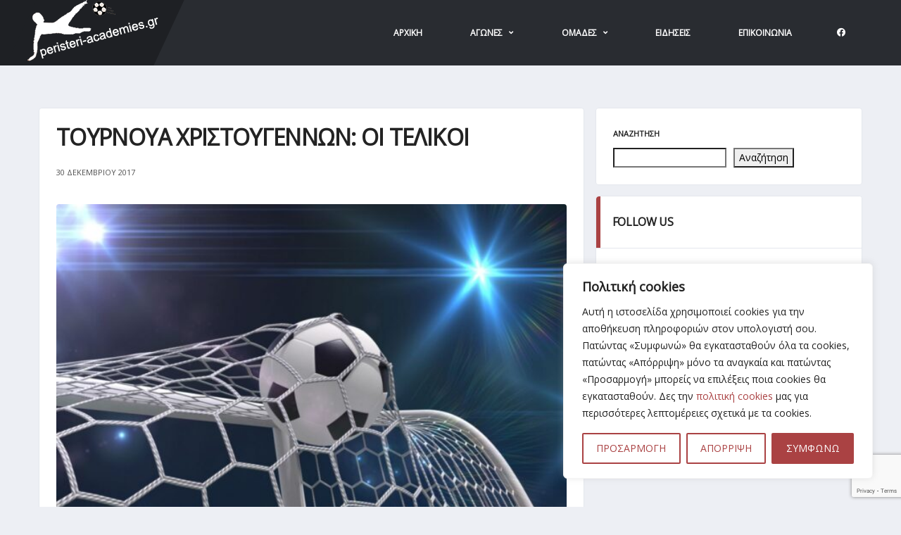

--- FILE ---
content_type: text/html; charset=utf-8
request_url: https://www.google.com/recaptcha/api2/anchor?ar=1&k=6LcWTacnAAAAAJb2I_hkdazNuzyrRGXdVhERKT2d&co=aHR0cHM6Ly9wZXJpc3RlcmktYWNhZGVtaWVzLmdyOjQ0Mw..&hl=en&v=TkacYOdEJbdB_JjX802TMer9&size=invisible&anchor-ms=20000&execute-ms=15000&cb=3xw9xfnoxhmt
body_size: 45221
content:
<!DOCTYPE HTML><html dir="ltr" lang="en"><head><meta http-equiv="Content-Type" content="text/html; charset=UTF-8">
<meta http-equiv="X-UA-Compatible" content="IE=edge">
<title>reCAPTCHA</title>
<style type="text/css">
/* cyrillic-ext */
@font-face {
  font-family: 'Roboto';
  font-style: normal;
  font-weight: 400;
  src: url(//fonts.gstatic.com/s/roboto/v18/KFOmCnqEu92Fr1Mu72xKKTU1Kvnz.woff2) format('woff2');
  unicode-range: U+0460-052F, U+1C80-1C8A, U+20B4, U+2DE0-2DFF, U+A640-A69F, U+FE2E-FE2F;
}
/* cyrillic */
@font-face {
  font-family: 'Roboto';
  font-style: normal;
  font-weight: 400;
  src: url(//fonts.gstatic.com/s/roboto/v18/KFOmCnqEu92Fr1Mu5mxKKTU1Kvnz.woff2) format('woff2');
  unicode-range: U+0301, U+0400-045F, U+0490-0491, U+04B0-04B1, U+2116;
}
/* greek-ext */
@font-face {
  font-family: 'Roboto';
  font-style: normal;
  font-weight: 400;
  src: url(//fonts.gstatic.com/s/roboto/v18/KFOmCnqEu92Fr1Mu7mxKKTU1Kvnz.woff2) format('woff2');
  unicode-range: U+1F00-1FFF;
}
/* greek */
@font-face {
  font-family: 'Roboto';
  font-style: normal;
  font-weight: 400;
  src: url(//fonts.gstatic.com/s/roboto/v18/KFOmCnqEu92Fr1Mu4WxKKTU1Kvnz.woff2) format('woff2');
  unicode-range: U+0370-0377, U+037A-037F, U+0384-038A, U+038C, U+038E-03A1, U+03A3-03FF;
}
/* vietnamese */
@font-face {
  font-family: 'Roboto';
  font-style: normal;
  font-weight: 400;
  src: url(//fonts.gstatic.com/s/roboto/v18/KFOmCnqEu92Fr1Mu7WxKKTU1Kvnz.woff2) format('woff2');
  unicode-range: U+0102-0103, U+0110-0111, U+0128-0129, U+0168-0169, U+01A0-01A1, U+01AF-01B0, U+0300-0301, U+0303-0304, U+0308-0309, U+0323, U+0329, U+1EA0-1EF9, U+20AB;
}
/* latin-ext */
@font-face {
  font-family: 'Roboto';
  font-style: normal;
  font-weight: 400;
  src: url(//fonts.gstatic.com/s/roboto/v18/KFOmCnqEu92Fr1Mu7GxKKTU1Kvnz.woff2) format('woff2');
  unicode-range: U+0100-02BA, U+02BD-02C5, U+02C7-02CC, U+02CE-02D7, U+02DD-02FF, U+0304, U+0308, U+0329, U+1D00-1DBF, U+1E00-1E9F, U+1EF2-1EFF, U+2020, U+20A0-20AB, U+20AD-20C0, U+2113, U+2C60-2C7F, U+A720-A7FF;
}
/* latin */
@font-face {
  font-family: 'Roboto';
  font-style: normal;
  font-weight: 400;
  src: url(//fonts.gstatic.com/s/roboto/v18/KFOmCnqEu92Fr1Mu4mxKKTU1Kg.woff2) format('woff2');
  unicode-range: U+0000-00FF, U+0131, U+0152-0153, U+02BB-02BC, U+02C6, U+02DA, U+02DC, U+0304, U+0308, U+0329, U+2000-206F, U+20AC, U+2122, U+2191, U+2193, U+2212, U+2215, U+FEFF, U+FFFD;
}
/* cyrillic-ext */
@font-face {
  font-family: 'Roboto';
  font-style: normal;
  font-weight: 500;
  src: url(//fonts.gstatic.com/s/roboto/v18/KFOlCnqEu92Fr1MmEU9fCRc4AMP6lbBP.woff2) format('woff2');
  unicode-range: U+0460-052F, U+1C80-1C8A, U+20B4, U+2DE0-2DFF, U+A640-A69F, U+FE2E-FE2F;
}
/* cyrillic */
@font-face {
  font-family: 'Roboto';
  font-style: normal;
  font-weight: 500;
  src: url(//fonts.gstatic.com/s/roboto/v18/KFOlCnqEu92Fr1MmEU9fABc4AMP6lbBP.woff2) format('woff2');
  unicode-range: U+0301, U+0400-045F, U+0490-0491, U+04B0-04B1, U+2116;
}
/* greek-ext */
@font-face {
  font-family: 'Roboto';
  font-style: normal;
  font-weight: 500;
  src: url(//fonts.gstatic.com/s/roboto/v18/KFOlCnqEu92Fr1MmEU9fCBc4AMP6lbBP.woff2) format('woff2');
  unicode-range: U+1F00-1FFF;
}
/* greek */
@font-face {
  font-family: 'Roboto';
  font-style: normal;
  font-weight: 500;
  src: url(//fonts.gstatic.com/s/roboto/v18/KFOlCnqEu92Fr1MmEU9fBxc4AMP6lbBP.woff2) format('woff2');
  unicode-range: U+0370-0377, U+037A-037F, U+0384-038A, U+038C, U+038E-03A1, U+03A3-03FF;
}
/* vietnamese */
@font-face {
  font-family: 'Roboto';
  font-style: normal;
  font-weight: 500;
  src: url(//fonts.gstatic.com/s/roboto/v18/KFOlCnqEu92Fr1MmEU9fCxc4AMP6lbBP.woff2) format('woff2');
  unicode-range: U+0102-0103, U+0110-0111, U+0128-0129, U+0168-0169, U+01A0-01A1, U+01AF-01B0, U+0300-0301, U+0303-0304, U+0308-0309, U+0323, U+0329, U+1EA0-1EF9, U+20AB;
}
/* latin-ext */
@font-face {
  font-family: 'Roboto';
  font-style: normal;
  font-weight: 500;
  src: url(//fonts.gstatic.com/s/roboto/v18/KFOlCnqEu92Fr1MmEU9fChc4AMP6lbBP.woff2) format('woff2');
  unicode-range: U+0100-02BA, U+02BD-02C5, U+02C7-02CC, U+02CE-02D7, U+02DD-02FF, U+0304, U+0308, U+0329, U+1D00-1DBF, U+1E00-1E9F, U+1EF2-1EFF, U+2020, U+20A0-20AB, U+20AD-20C0, U+2113, U+2C60-2C7F, U+A720-A7FF;
}
/* latin */
@font-face {
  font-family: 'Roboto';
  font-style: normal;
  font-weight: 500;
  src: url(//fonts.gstatic.com/s/roboto/v18/KFOlCnqEu92Fr1MmEU9fBBc4AMP6lQ.woff2) format('woff2');
  unicode-range: U+0000-00FF, U+0131, U+0152-0153, U+02BB-02BC, U+02C6, U+02DA, U+02DC, U+0304, U+0308, U+0329, U+2000-206F, U+20AC, U+2122, U+2191, U+2193, U+2212, U+2215, U+FEFF, U+FFFD;
}
/* cyrillic-ext */
@font-face {
  font-family: 'Roboto';
  font-style: normal;
  font-weight: 900;
  src: url(//fonts.gstatic.com/s/roboto/v18/KFOlCnqEu92Fr1MmYUtfCRc4AMP6lbBP.woff2) format('woff2');
  unicode-range: U+0460-052F, U+1C80-1C8A, U+20B4, U+2DE0-2DFF, U+A640-A69F, U+FE2E-FE2F;
}
/* cyrillic */
@font-face {
  font-family: 'Roboto';
  font-style: normal;
  font-weight: 900;
  src: url(//fonts.gstatic.com/s/roboto/v18/KFOlCnqEu92Fr1MmYUtfABc4AMP6lbBP.woff2) format('woff2');
  unicode-range: U+0301, U+0400-045F, U+0490-0491, U+04B0-04B1, U+2116;
}
/* greek-ext */
@font-face {
  font-family: 'Roboto';
  font-style: normal;
  font-weight: 900;
  src: url(//fonts.gstatic.com/s/roboto/v18/KFOlCnqEu92Fr1MmYUtfCBc4AMP6lbBP.woff2) format('woff2');
  unicode-range: U+1F00-1FFF;
}
/* greek */
@font-face {
  font-family: 'Roboto';
  font-style: normal;
  font-weight: 900;
  src: url(//fonts.gstatic.com/s/roboto/v18/KFOlCnqEu92Fr1MmYUtfBxc4AMP6lbBP.woff2) format('woff2');
  unicode-range: U+0370-0377, U+037A-037F, U+0384-038A, U+038C, U+038E-03A1, U+03A3-03FF;
}
/* vietnamese */
@font-face {
  font-family: 'Roboto';
  font-style: normal;
  font-weight: 900;
  src: url(//fonts.gstatic.com/s/roboto/v18/KFOlCnqEu92Fr1MmYUtfCxc4AMP6lbBP.woff2) format('woff2');
  unicode-range: U+0102-0103, U+0110-0111, U+0128-0129, U+0168-0169, U+01A0-01A1, U+01AF-01B0, U+0300-0301, U+0303-0304, U+0308-0309, U+0323, U+0329, U+1EA0-1EF9, U+20AB;
}
/* latin-ext */
@font-face {
  font-family: 'Roboto';
  font-style: normal;
  font-weight: 900;
  src: url(//fonts.gstatic.com/s/roboto/v18/KFOlCnqEu92Fr1MmYUtfChc4AMP6lbBP.woff2) format('woff2');
  unicode-range: U+0100-02BA, U+02BD-02C5, U+02C7-02CC, U+02CE-02D7, U+02DD-02FF, U+0304, U+0308, U+0329, U+1D00-1DBF, U+1E00-1E9F, U+1EF2-1EFF, U+2020, U+20A0-20AB, U+20AD-20C0, U+2113, U+2C60-2C7F, U+A720-A7FF;
}
/* latin */
@font-face {
  font-family: 'Roboto';
  font-style: normal;
  font-weight: 900;
  src: url(//fonts.gstatic.com/s/roboto/v18/KFOlCnqEu92Fr1MmYUtfBBc4AMP6lQ.woff2) format('woff2');
  unicode-range: U+0000-00FF, U+0131, U+0152-0153, U+02BB-02BC, U+02C6, U+02DA, U+02DC, U+0304, U+0308, U+0329, U+2000-206F, U+20AC, U+2122, U+2191, U+2193, U+2212, U+2215, U+FEFF, U+FFFD;
}

</style>
<link rel="stylesheet" type="text/css" href="https://www.gstatic.com/recaptcha/releases/TkacYOdEJbdB_JjX802TMer9/styles__ltr.css">
<script nonce="VytafcTxYEV6Otx92xm7FQ" type="text/javascript">window['__recaptcha_api'] = 'https://www.google.com/recaptcha/api2/';</script>
<script type="text/javascript" src="https://www.gstatic.com/recaptcha/releases/TkacYOdEJbdB_JjX802TMer9/recaptcha__en.js" nonce="VytafcTxYEV6Otx92xm7FQ">
      
    </script></head>
<body><div id="rc-anchor-alert" class="rc-anchor-alert"></div>
<input type="hidden" id="recaptcha-token" value="[base64]">
<script type="text/javascript" nonce="VytafcTxYEV6Otx92xm7FQ">
      recaptcha.anchor.Main.init("[\x22ainput\x22,[\x22bgdata\x22,\x22\x22,\[base64]/[base64]/[base64]/[base64]/[base64]/[base64]/[base64]/[base64]/[base64]/[base64]/[base64]/[base64]/[base64]/[base64]/[base64]\\u003d\\u003d\x22,\[base64]\\u003d\\u003d\x22,\x22J8K3HDcrY3szHCsxwrDCi0LDqg/CksOMw6EvwpYcw6zDisKnw5dsRMOFwoHDu8OEPiTCnmbDhMKfwqA8wpEew4Q/O3TCtWBew40OfxHCiMOpEsO8cnnCukIiIMOawqc7dW8JN8ODw4bCkyUvwobDtsKsw4vDjMOqNxtWXMKCwrzCssO8Xj/Cg8Oow7nChCfCmsOIwqHCtsKlwqJVPgnCvMKGUcOAeiLCq8K/wrPClj8XwrPDl1wowpDCsww4woXCoMKlwqZMw6QVwp3DicKdSsOtwqfDqidfw4Eqwr9Nw4LDqcKtw7A9w7JjMsOaJCzDgl/DosOow5wBw7gQw6sSw4ofTgZFA8KTIsKbwpUiIF7DpxfDicOVQ0YlEsK+O0xmw4scw7vDicOqw6vCk8K0BMKvXsOKX1bDh8K2J8KWw4jCncOSJsOPwqXCl3/DqW/DrQ3Dqio5FcKIB8O1dBfDgcKLL1wbw4zCny7CjmkCwq/[base64]/w6AJDDpbYXlnBsOUw7DCicOsLnjDmBQPGk02YHLCljNLUg8VXQU5e8KUPnPDt8O3IMKBwo/DjcKsRGU+RRvCnsOYdcKVw6XDtk3Ds2nDpcOfwq7Cpz9YJsKjwqfCggDCmnfCqsKWwpjDmsOKU0lrMFfDiEUbehVEI8OfwprCq3hEU1ZzQyHCvcKcd8OpfMOWA8KMP8OjwrhAKgXDrcOeHVTDnMKFw5gCDMOvw5d4wovCjHdKwr/DgFU4JcOUbsOddMOaWlfCiX/DpytgwoXDuR/CmnUyFXzDgcK2OcOkWy/DrEJqKcKVwqJ8MgnCvyxLw5pyw4rCncO5wp5pXWzCpQ/[base64]/[base64]/DgC8NLcOMak9gw5XCnVrCvcOWOU7CvX1Xw4FywpvCusOewr3DoMKSew7Ch33CgMOXw5fCssO9RMOtwrgowpfCicKJF2YZYAcWJ8Knwo7CujHDgHjCpRoawrsOwpDCksOOAcKdLQ7DskYPRMO7wq3Cg3pab1sFwq/CsTh3w4N+F0XDlC/[base64]/NEkAZmjCv1bClwcfw4c0BcKoKE93w6PDrsKOw5DDgB8fWcKEw5NwFFYQwqbCv8KVwrLDiMOfw6DCpcKmw5HCv8K9andjwpXCjTJnAFPDocOoIsOdw5zDjcO4w64Vw6/CssKDw6DCo8OXJHTCiHdww5bCiknCrFrDkMOtw78RbsKUeMKYDl7Ct1Aiw4TClMOswqZmw6bDkcOPwr/DsVcyHcOPwqDCnsKAw5JnUMOXXn3DlsOzIzvDnsKlccKhakp+X2VZw5AwaW9UUMK8WcK/[base64]/[base64]/[base64]/bQDDmG8xeMObwqzCo8Oiw4DDpMObw5pyw5XCkcKXwpFPw6HDmsOtwoTCiMOKVg4xw7fCjsOiwpXDmCwIZz5uw5/DoMOSMVnDkVfDgMOYSiTCo8O8RMK2wpnDusKVw6PCkcKOwqVbw6s4wqRww4fCpUjCrSrCsW3DmcKcw43DgQ96wrFzM8K8O8KiRcO6woHDh8KbXMKWwpRdP150dsK9HMOAw5w7wroFW8KcwrAJWHBFw5xfX8Kkw68Iw7DDg3pLbzbDkMOpw7DCncO/BjDCisOKwo41wqQjwr5ePsOzdmlDB8OLa8KtHsOjLQ/CtjE+w4nCg0UPw412wo8Fw6bCsXcoKcOKwqPDjlgJw77CgljCsMKRF3DDu8K5N0QhYlkTIcOVwrnDsk7CtMOYw4vCuFHDucOrRgPDnRd0wo9Kw5xIw5/CsMK8woQuGsKzSznCmC3DoDjCiwHDm3MFw53Di8KqajVBwrYbP8Orw5EHbcO/ZG5kQsOSKcODAsOewpjCmmjCkEhtAcO4f0vCl8KYwrTCvDZiwr9wFsOrM8OYw4zDuB90w6rDm0tWwqrCisKdwrHDhcOQwpLChRbDpCxaw53CvVbCvsKCEkgRwofCtcOLCEDCm8K/w5wGMUzDhnrCnsOiw7HDiBl7w7DDqCbCocK1w4srwp8fwq3DlysdBMKHw6rDiiIJBMODL8KNehDClcKOEG/ClsKZw75ow5pKIkLCtMK6wrJ6acOmwpA+acOjUsOzFsOKIHB/w6Abwp0Yw5zDiWHCq0vCvMOEw4nCsMK/OsK6w4PCkz/DrMOsX8OyeUk4NSMFOcKew5zCnQwaw5zCv1fCqA/DmAtqwqLCscKSw7YxNXU+wpPCl1/DlMK+F0Ezw6N9YcKCw4prwodXw6PDvk3DpWdaw5UdwrhNw7DDg8Ouwo3DjcKAw6YFOMKNw4jCsSfDisKLdQPCoFTCm8OrBwzCucK/[base64]/w4pvw7QgwrvDr8O8w6DDvsORLcKhwpZ+w4fCohAff8O7BsKzw5fDgsKYwq/Dj8KlZsKlw7DCgW1iwrVgwrJLU0zDg1zDtUY/RhVVw511IsKkOMKww4kVUcOLEcKIbAwbwq3Cn8KJw4fCk0bDnEHCiXtPwrYNwpBNw7nCpxJWwqXCvwA3DcK7wrxxwpTCrcK9w688wpEHJMKiQWnDl25SDMK1LT8vw5jCocOna8O/DH0jw5UcesK0CMKIw7dDw5LCg8O0diEyw4c5wq3CoiHClcOYfcOlXxvDtsO4woh+w6UHw7PDuHjDh0ZSw6UEDgLDvDhKOMOhwq/Dh3o0w5/CvcOfSG08w4vCjMKjw57DpsOeDwdaw49Uwo7DrzliSD/DhUDCicKRw7jDrwFvB8OeWsOAwp3DpU3CmGTCnsK9JlUlw7NDFWzDg8OQWsO6w6rDrxXDpcK9w4ovHG9ow7TDnsKlwo0wwoLCoVzDhzTDunU3w67CsMKhw5/DlcKFwrTCqTM/w7QxZMK4FkHClwPDiWAuwqssAVsSFcKxwpkXJVUBQ0/CkxnDhsKICsKSckzChxIXw5tow4TCk1VNw7YcRTnCi8KUwocrw6LCvcOGf10DwqTDh8Kow5xcIMObw45+w53Cu8OawowlwoFkw73ChMOOUTDDjB/Cr8OjYEcMwqlJLHLDrcK1MsKUw7h6w5Zmw6bDkMKcwot7wqrCq8Oaw5DCj1IkFwvChcKSw6zDgWJbw7NVwpfCln16wpnCs3rDmcKkw6JTwoPDrcOiwpMkesOiJ8OFwo/DusKdwod2BEAMw75gw4nCkDfCsiADaSoqFy/Cl8KZX8OmwpdnUMKUU8KCYBpyV8OCExoDwqdCw5UoY8K0TsO9wqjCo3PCmA0eRsOiwrPDkT4/e8K/U8O8X1EBw5zDvcOwP1rDucKvw7QfUR/DicKcw6pIT8KIfQvChXxbwohUwr/CksOCGcOfwqPCpMKpwpHCvG9sw6zCnsKtGxDDu8OIw5VSdsKcUhslIsKecMOmw4DCsUglPsOETMOTw4bDikDCs8KPWcORCV7Ck8KCI8OGw79bQXsTNMK3Y8KEw4nCn8Krw7dLWMKtUcOqw4RLwqTDocK8BQjDoUogwoRBKnVVw7DDtX3CnMKQTgE0wocCSU3Dr8Ohw7/CjcOPwqjCiMO8wr3DlzcOwp7Cp2jCmsKGw5YFZgfCjsKZwrjDusKmw6FnwoHDqE8bcmzCmyXDoFR9dX7Cs3kjw5LCvB85IMOmBF9MecKZwo/[base64]/[base64]/DoMOSwo3CpMKBw7h1G8K2RsOqT8KeSUjCr8K7MAFpwpHDqGtgwqQ+JicbNmkLw6bCu8OpwojDuMK5woxsw4JRTWAtwoFgXjvCrsOtw5rDrsK7w7/DjifDsWQow4bDo8ObBsOKYT/[base64]/[base64]/[base64]/[base64]/DlDLDoX/DjyjDs8OJw70BLnvDgW15H8O+wrIxwrfDmsKHwpcUw7weB8OHOMKMwqBcXsKQwrzCmsK8w4d8w5NWw6g+wpRhRsOtwpBgFCrDqXsZw5fDjCTCo8O/woceBlzCrhZ2wqYgwp8LJcODTMKzwqo5w7YPw7MQwq5TZkDDjA/Ciz3DhH17w5PDkcKYW8OUw73ChsKUw7jDnsKkwobDp8Kcw6PDqsOgNURNeWppwqXCtjpWbcOHGMOaMcOZwrFNwr/[base64]/CkMOTNk3DosKdIm8Aw4MKw6zDsULDv2TDgMKRwohDHwfDq0/CrMKoY8OeTMOKT8OERz3DhH9nwrFResOxFR91Zw1GwojChMKLEGnDmMK+w6XDjsKWVFg1QjPDosOrZsOEdjsIJkRHwr/CpBtxw6DDmsODX1Utw7LCrsOpwoBdw5Ubw6fCgEB0w6AFS2hqw5/CpsKMwqnCiDjDuR1PLcKgAMOLw5fCtcOcw50pW1lkYR05S8OBRcKuEMOKFnjDlMKNI8KaCcKawpTDsxLCnhwfV1wyw77Cq8OWGSDClcKkIm7CscK4QSHDsQ7Cm1PDlxvCsMKKw5Ekw7jCuUZnbE/[base64]/DjMOdBMO0wo/DolfDicKmw6FSdMKHwrUXCcO0VMKUwpEwC8Kkw6/[base64]/[base64]/BB4SQB/DmQrClMORw4PDkQTDoVlvw658XBgDDgNwd8KMw7LDsi/Cq2bDvMOYw7Brw51hw4BdfsKbS8K1wrhlLGJOelrCp2REbsKJwqljwp3DsMOvVMKKw5jDhMOpwqHDj8OtKMKlwoJofsO/wpnCnMOCwrbDm8ONw5UCVMOcWsO6wpfDkMKJwokcwqHDpMOPVEh8EwcHw69UUXEbw7Exw48mfW/CpMKRw7RMwp9/RWPCrMOgFFPCmhg+w6/[base64]/wrPCk0LCj8KZWgvCvR3DqsO7FljCjMK1ZjvChsOdYmYiw5HCr2TDk8O7esK5Tz7ClMKJw5nDsMK7wp7DmEcVI150HsK0EkoKwqInUMKbwpZ9OSs4w6vCjEI/NyMqw4LDnMOpRcO3w4lNwoBww7UZwqzDhH9kIjJpDx1PKjXCjMOWQxAsInPDo2/DnSbDg8OUHl5OJm1zb8KAwqfDqABSHjxuw5HCoMOMF8Obw5tTS8OLPAkTGF3CgMO6FnLCoWhgb8KIw7HCk8OoMsKgGsOBAVPDscKcwr/DuDjDlkp8U8KuwqXCo8KMw5xpw6hdw53CpmrDvg5fPMOTwpnCv8KAAxRfUsOtw5VTwpzCp03Cm8O2E08Sw41hwrFmfsKodC4qf8OMUcOpw5PCoT1bw65CwoXDgTkBw4YhwrnCvcKgecKLwq/Dkyt4w7BINzB5w53DpsKlwr/DscKdWQrCvU7Cu8K6Sy0eCXnDtMK8I8O5UAthOQUzD1jDucOJHn4BCndHwqfDoADDvcK2w4t7w4zClGoewrE7wqB8BHDDgsOHK8OSwrrClMKgc8O/TcOAMghAHR5/EB58wpzCnDXCunYsCA/DlcKFEWPDtcODQErClx0MQsKWDCnCncKVw6DDmxsNc8OQWsKwwrMRwp/ChsO6TActwqbCv8Okwog9SiDDjsKew4hOwpbCs8KMecKTcRxLw7vCiMOww7UjwpPCg0XChhkJMcO1wog7QkgoOMKqQcOcwqvDj8Kew6/DgsKRw6ouwrnCgMO/[base64]/CmsOSP8Kewo4fwrvDpUrDpjPCjl5hw5U8w7/DjMOcwrJJDGfDrsKfwoHDuAtSw4LDg8K6HsKKw7rDtA/[base64]/[base64]/[base64]/CkMKNwrnDp8K7X8KFwr1Cwq4Yw5XCkMO4bmxXak1twoYpwo4vwr/Ch8K5wo7CkybDujPCsMOMURHDisKNRcOOJMK/QcKkfX/DvcOfwqkfwrHCr1RELw3CoMKOw7QNUsODTVDCpTHDqXw0wrJ0VCZ8wrQvZ8OxG2PCkgbCjMO8wqpFwpUhw6HConfDqsKMwopvwrcNwqlMwroyeA/[base64]/[base64]/NsOAGTvCtVrCr2ArHWnChMOAw7Ynw7oNCcO4QwDDmMOIw4nDscK/[base64]/NsOvwrMgwodlwoM4wqwHQMK3WFTDrMKtSTMeaUI1HMOhSMKEP8O+wrtkQVzCul3Ckn/Dg8Okwp9ceBXDvsKHwpDCuMOGwrPClMOJw59RRMKcMzYtwpfDhcK3YCPCiHNTbsK2emPDvsKfwqxlEMK7wppmw5vDnMOoFgwTw5XCvsKgH0s5w4zDkjXDp1fDs8O/DcOsGwcWw5rDqQLDhiDDpBh5w611FMO7wrPCiyt9w7ZUw4h0W8OtwpkuGQfDsz/DkMOkwrVYMMKww7BCw7JVwpZiw6hxwo42w4LCscKnUgTCnWxCwqs+wr/DuALDo1YnwqBmwo5AwqxzwrrDrHp+MMKdBsKsw53CvsK3w4ljwpvCpsOJwonDmSQLwr9ywrzDiHvCvCzDinrCmSPCvsO0w4TChsOLc39HwpIZw7jCnkTCqsK3w6PDsF9+fgLDmMOgGy4hOcOfVls+w5vCuBnCmcOaNk/Cj8K/[base64]/CgMKZwpXDkB83XC/DosOefcKQwpDCl3N5wrRDw57CtcOvcMOCw6zCvF/CsBkSwq3DjTBIw4rDncKhwr/DkMKHZsOBw4HCnBXCshfCimN3wp7DtTDClcKEPEUCW8Onw6/DmyFTGh/DgMK/M8K9wqbDlQjDmMOqKcO0MGdXacOZT8OyTBM0TMO0A8KIwoPCoMKjwo7CsywWwrlAw5/DncKOP8K7c8OZIMOMGsK5f8K1wqvCoHrCpmbCt3hoP8ORw7LClcOBwrfDgMOkQcOfwpHDm145bBbCsyDDozdOG8KAw7rDhjHDjnRpS8OgwqlEw6Bbfj3Ds05oXsODw57DnsK7wpx0ecK0WsK+w6JGw5onwq/Dj8OdwqMhExHCjMKmw44+w4w6McK8X8Kjw4zCvxQlNcKdAcOow47Cm8OUZH8zw77DoQPDmA3CsRB9BmMjCwTDq8KrBhYjwrTCoF/Co0vCs8KkwqbDvcKsfxvCkBfCvBtWT3nCjUzChxTCiMO5Cg3DmcK0w7zDpiFkwpZHw6TCrknCvsKiKsK1wovDvMK1w77Cvxs+wrnDrgdTw7LCkMOywrLCnntcwrXCgmHCg8KKcMKBwpfCjRIowrZEJUHCmcKfw70awoNGBDdwwrXCj2B/wqcnwo3DqQkBBDpbw7w0wpHCmFAsw5dywrLDu1HDm8OYEsKsw4bDl8ORdcO2w6kqa8KLwpQpwoAQw5HDlcOHO1Irwo7Cm8Ofwocsw4bCvAbDkcKRSyTDoBQywozClsK0wq8fw6NdOcKXSxhfBER3IMK9OsKBwo5Jdz/DpMOxJS7DocOcwpTDvsOnw7soCsO7LMODSsKsXE4kwoQbPh/DscKJw6AQwoZGRSIUwobCoj7CncOOw71Vw7NEE8OzTsO9wro/[base64]/[base64]/TFR5w4LDh8Krw7rDvDcHwpUaw7szwqjDusKGW1Vww7/ClsOCZ8O+wpBlJhHCi8OXOBcHw4R6SMKdwpfDpR3CnHjChMOIAlXDg8O/w7LDo8ONaWzCicO3w5wEfkDCrMKWwq96worCplZ7alnDkTfCn8OTaBjDk8OZNn0nYcOuPcKDDcO5wqc+w6jChxZ/[base64]/[base64]/CjjYiwrExw4rCkC3DpsK2VUI4w7EUwpQvScOkw5xcw7DDgsKfADcSaF8OaBIESRDDpMOQLWNkwpTDrsOdw5jCkMO1wpJFwr/CmsOjw5/Cg8OAV0Nfw4FFPsOVw7nDpgbDjsOqw4wFw5tsNcKDUsK6NVbDsMOVwqzDv0UWMSU8wpwtUsK5wqLCmsOTUlJUw6JmI8OaVmXDr8KdwppoLsOEc17Dl8KrBMKGdE0IZ8KzPgEyAAs+wqrDqsOBOcOMw49dZR/Cl1bCmcK6FgMfwp4gEcO7MxDCs8KxUURgw4bDhMOCM01yasKYwp1OFSFXL8KFSX/CilTDlA5cWmvDoCB+w4VIwqAfBE0VV3/Dl8Olw69ja8O9LABIAsKbVVpQwqxWwpHDrkB/VnvDrhjDj8KYJ8O2wrjCt0lfZsOFwopNccKNIXzDm24aZFUKOVPDscKYwofDtcOfw4nDvcOFQMOHRBU8w5LCpUdzwoAuR8K3T2PCo8KVw4zCtsKHw7XCr8O9CsKxXMO8wp3ChAHCmsK0w41CTExmwq/DkMOqTcKKPsOQHcOsw6ozSR0RYV4fVFzCrFLDpFHCr8OYwpPDli3CgcKLGcKVUcOLGg4VwpwyFnw/wq43w6nDksOnwpl2QlfDucO/w4vCjUbDqMOywphkTsOFwqhLL8ODYQ/[base64]/CjcKbw6Eww7vDhMOxwolEGcKVZUfClRIBFDHDtXDCo8K8w78hwrcPIXI7w4TCskF/AUxiYsOBw7XDnBHDisOXK8OACRMpeGTCjVnCr8Ovw7XCpj3CkMOsB8Kgw6Mjw77DtcONw4EEFMO4RMObw6nCsSM2DBnDohHCoXbDvcKKdsOpci4nw4ZsFl3CssKNH8OBw64nwoUGw61ewp7Dl8KWwrbDnHwJK1/[base64]/CnsOyFsKPw6/CoHvDucO0bsOsPDXDv2UewqRpwphMUsO2wo7CtA0pwqlnFXRGw4rClmDDv8OKX8Ohw4zDniUmdgLDiR5pZE3Cpnt6w7oGU8OEwoVRQMKmw4w9w6w2N8KAIcKSwqbDsMOSwr5QJlvDhALDiDAVBn4/w4VNwoHCg8Kow5ILR8OqwpXCvCPCiRTDiHvCn8Oqwoc/w7jCmcOaMMKRNMKRwp4uw70lPkXCs8OKwp3Cg8OWE0LCv8O7wpLDlD9Iw7Qxw4t/w5dZKCtswprDiMOSZn1OwpxdSxl2HMKhUMKtwrcmfUzDicOCcifDoW4hcMOmDEXChMO4G8KxUDhdQUnDkcKcT2Jwwq7CvATCp8O4LR7Dq8KWDnBKw612wrkiw505w7VoRsOqD0HDnMKaO8ObBmpBwpfDqAnCiMOowo9Yw4lbXcO/w7J3w7VTwqHDnsOHwqxpGF9YwqrDlsO5Y8OIZAzDmGgXwo3Cg8Kzw7YCMAV7w7XDpMO2bT53woPDg8Khd8OYw6rDin9Qd2vDocOWV8KUw6fDowDCpMO/[base64]/[base64]/DtGtBw73CgRgcWCoMKlltficVw487E8OscsKrG03Cv2XDh8OXw6g4E27DqX5KwqLCosKowpjDqcOTw4zDt8OMwqk5w7DCpy/CvMKkVcOjwqNyw5BSw6lmXcOBZXDCpgtKw4fDssOudWLDuAEGwpJSAcOxw6/CnWjCgcK/MxzDhsKFACPCm8OyYTjCqRPCulMMUsKSw7kRw6/DlwvCjMK1wqPDisKJa8OFw6pJwrLDtcOWwrZHw6TDucKTbMKbw442fMK/dRhnwqDCk8KBwqlwTlnDoB3CogY9JzpOw6jDhsORwqvCt8OvZcKXw6fCiWwWNsKKwo9IwrrDn8K6BhnCjMKjw5DCo3Ycw7nCuRZ6wqdqesKhw6Y9WcOHbMKldsKOPMOhw6nDsDTCq8OCU2gTHF7DkcODSMK/[base64]/[base64]/[base64]/[base64]/DimbDglPCjMOMw5DCuz8CecOswpMpWMKAQA3CnmnCrcKAwpYjwrDDtyvCgcKvXG8Lw5bDrsOdS8OuMsOxwprDq23CtlMlSh/CgsOMwr3DocKGDW3Dm8OHwrjCrkh0VG7CrMODQcKnL0fDo8ONDMOjH3PDqsKeLsKjYCXDhcKMK8KCw5hzw4Ncw6PDtMO0RsKlwowDw6p0LRPCjsO0RsK7woLCjMObwp1Hw4XCq8OLW1hKwoTDrcOLw5x2wojCosOww509wrHDql/DgiMxayd7wowAwrXCnSjDnBDCpD1UL3l7ecO6NcKmwpjCsGHCtAXCrsK+IkQ6SsKYeXU+w4sfQmpewpgWwq3CoMKjw4fDkMO3cBJxw73CjcOlw61ABcKJBhPDhMOXw6YAwq9+X2TDh8KjDmF/DCHCqyTCnwJtw4EJwr9FH8O8wo8jW8OPw4xdaMKAw6dJPXMdailkw5zDh1AdLy3CukAZXcKDRgBxPmxYIhp/ZMK0w4DCo8KHw4NKw5M8aMKQMcOewo9Pwp/DpsK5bAoBT3rDvcOjwp9fb8ODwp3CvmRpw4DDkTvCgMKGGMKrw505MF0odRYYwowfSQzDnsOQFMKsLsOfSsKMw63CmMOjWHMOMQ/DucOkd13CvHnDqSoQw5VVJsO0w4ZRw4DDqAl3w53Dt8KQw7dZMcKMwrfDh3LDusKbw5RlKggrwofCpcOkwoHCtBhtdVEPO0PCisKrwrPCiMOdwoBYw5Iuw4rDnsOtwqJKZW/[base64]/HUk0UMOcwqI1PihlOwHCoD/Dm8OcZsOrwpxXwqM7S8O0w5dpc8OBwodFNALDk8KjcsKXw4LDqMOow7DCjCnDlsKNw5d1K8OEUsKUTAzCgyjCvMKjM1LDo8KLPcKyOWzDjMKSCBgtw5/[base64]/Cn1BRw45NwoLCqBp1wqXClzfCi0IeYRzCtCXDnRI8w5prTcKxPcKCD27DjsOrwpHCpMKswqfDhcOSJMK5RsKBwoBGwr3Dv8Kcw4g/wrHDqMKdFGbDtjILwozCjD3CsW/Dl8Kxwpc0w7fCumrCilgbI8ORw6TCnsO1HAHDjsOKwrsNwojClz3ChsOSK8OYwoLDp8KIwp0HDcOMJcO2w7nDhTvCqMO0w7/CrlHDhAcvecOqZcKJWsKjw7QQwqnDoAdiC8Okw6nCvlYsO8ODwpLCocO0fMKdw6XDssKGw5p9QnEPw4otJcKfw7/DlgYawqTDlk3CkxzDs8K6w54yUMKLwp1QBjFAw6XDhGxldUUqQsKFccOYdwbCqlrCujELFhssw5DCr2MbC8KhDcONRAjDjlx/CsKTwqkAacOkwoNQccKdwojCl0sjWAhpFHUtN8Ofw7HDhsKlG8KBw7UMwpzCkjbCs3VKw7vDkCfCm8ODwpZAwpzDnGfDqxBPwr9nw5rDjyo1w4d/w7PCjgjCiihJD2dYTz5BwoDCkMOlLcKqemAcZMO/wqLCscOIw7LDrMKHwo0oATzDjzoMw5EGXcOjwrrDgkLCn8Kiw6YWwpPCssKreD/CisKnw7TDgngnCG3DlMOrwr09KFNaTMOww5bClcOrOC8xwpfCn8Kjw6fCkMKJwoUpGsOXO8O2woxJwq3Cu2lbb3l3B8K7GSLCn8OWKU1Iw5fCusK/w7xoPjfCiC7Cq8OrBMOFNFvCuxQdw44+KiLDlsOIecK7JW5FfcK1CGd9wqwSw6nDgcKGby/DukRLwr7CscO+wqUpw6rDqMOEwqLCrGfDpwUUwojCpcOfw587LUo4w49iw7AVw4XClE5ATw7Cnx/DlxZyezI9NMKpTkFLw5hPYQ0gRXrDgwAjwp/[base64]/CtsOMwpl7w4ByQzHDqEx6bkBMw75AC8Kuwpw4wojDjgIfKMOTJXkbUcOHw4jDihtRwo9tDVDDiQDCgw7CiEbCpMKOesKVwog/HxxQw5Bmw5R5woEhZlDCoMOTYivDkiJgIMKTwqPClQdAVlfDigPCpcKuwpM6woYsIjRhU8KTwplXw5lJw4NsVR0GUsOJwqhQwr/DlsO7csKIU3kkcsK0DE5QfinCksOLB8OLQsOmU8KEwr/CjMOSw4VFw6c7wqzDk3FGcEZ3wpPDvMKmw6RSw61wD3oWwozDrWHDnMO/PnHCgcOowrPCpS/[base64]/[base64]/DmQDCiE1bw6LDmnTCosKwP8Kbw58Vw6UIRBwNQTdbwrPDvh9tw6PCoUbCvzdrWRfCsMOxYlzCssK0G8OfwqNAwrfDhHg+wpYMw55Iw4zCt8OZcXrCsMKhw6vChWvDn8OXw57DhcKqQsKXwqfDpCE/FcOKw5B1A2cQwqfDhjvDoDEYClnDlUnCvVB8N8OGCD0nwpMNw5d2wofChkXDkyzCjcOeSE5KdcOfCRTDol0IP08Swo7DsMOgC01nW8KJQMKjw5ATwrTDo8OEw5RCOQ0xDVQ1O8OgccK/dcKdBRHDvXHDpFfCjWR+BhshwpBiNHnDsE88McKOwrUlS8K2w6xmwrJ1w4XCvMOgwqbDtAfDiU/Cui90w7NpwrTDrcO3w4zCgTYJwoXDnHPCuMKuw4IUw4TCnk7CmD5LbWwqJyvCksKpwrh9woHDhEjDkMKZwps8w6/CjsKXJ8K3NMOgMRTCiCtmw4PDtcO8wqvDncO9QcO8Kiw1wpFRI1vDocK8wrlDw5LDpnrCoVnCi8OLJcOTw7Emw4JeeU/Cph7DlgpHaSHCvGXDocOGGDDDoGl8w5XCrsOew7nCkWN8w65JPW/[base64]/[base64]/TcOnwrsHw5NVTMK6AlU8KcOCEcKAQR8Lw6VxfmLDpMOSCcKSw5jCkgHDhE/CpMOow7PDvmVAacOsw43ChcOBT8KSwrRbwqvDrsOSWMK8SMOJwqjDs8OSPQg1w7o+YcKBQcOzw7vDuMK5DCZbYcKmSMOCw54mwrXDpMO8CsKEUsK/G2fDusKkwrAQSsKnPzZFKsOFw6t0w7EMa8ONY8OSw4J/[base64]/CscOZVcOUIcKCaMKvSxHDlVXDlz3CrnY3L2kAX1kgw6kCw4bChAjCnsKyUWwNBwrDscKPw5M1w7RJST/ChsO9wqvDnsObw7vChivDo8KNw5wmwqDDhcO2w6BvUyPDhMKVTsKoFsKLdMKWEcKZZMKFcyVeVRrCiRnCj8OhSkfClsKnw7XCkcKxw7LCuVnCnjsDw6vCvnwqQgHCpmU2w4/ClHjCkTBVcBTDplhkW8KAw5oRHnjCm8KiFMKtwpTCoMKMwpHCisKYwpMDwpQGw4vCkXx1AU01f8KZwotzwohywrEBw7PCucOcR8KsHcOiaAByWnoDwrh2K8K3EsOnUsOCwocKw5YzwrfCkDJTFMOQw5jDgMKjwq4qwrXCtHbDjMOCSsKfHFkqWG/CtMKow7nDtcKGwonCjinDnT41wpxFUcKuwpbCuQTCgsOKNcKfZjbCkMOFcEQlwqfDlMK2HBDCmR9jwrTDv1R/[base64]/[base64]/Ct8KvwqjDksK6w6PDqwouBlouw6Urw7HCtUhiU27CrmHCo8OXw4TDkivCtsODIVvCv8K7aATDj8OBw6kJJsORw7HDg2DDv8O6bcKvRcOUw5/DoVHClcKAbsODw6vDriV6w6JzaMO/wrvDnmAhwrA0woTDn0bDiAwBw5rDmGnDvV08FMO1ZwjCt3skC8KLOl0AKsK4SMK2bAHCsD/DqsOgGmBQw7EHwrc/NMOhw5nChMKvFWTChsOlwrdfw4sPw51aUzHDtsKkwooew6TDsh/DumDDosKqIcO7VzN/AjRDw6TCoAlqwp7Cr8KvwozDj2d4IRbDoMOyO8KIw6ViWztcVMOkOsOQGzhgVCrDpsO4aX1Twoxaw60rIMKQwpbDnsO5FMO7w74DEsOMwqnConnDgD1gOVpFKcOywqkew512Rwo7w5XDnmTCisOTPcOHQh3CkMK/w5EHw6o0eMONNEnDiAHCucOewrwKT8O5e2AMw4TCrsO6w7sdw7DDrcKFYcOsFzBowqt3ZVlZwo1/wpDCgwbDjQ/DjMKawoHDmsKray7DpMK7XG9mw43CiB5QwocRQTdAw6bDksOvw5fDncKfXsK2wqjCm8OTRsOgT8OMEMOVwrgIEMOgLsK/EcO+EEvCmSvClFbCjsKMYQfCjcKXQHzDqcOQBcKLSMK6G8OMwpzDnwbDpcOswos0I8KucsOXPHcJXsOMw4fCs8Kiw5AUwoPDqxvCvMOfIwfDs8OnJAZhw5XDjMKow7pHwoPCth/CqsOow41+w4rCm8KGOcK3w4EfSx1WF1bCncKbC8OQw63CpkzCksOXwrnCg8KRw6vDqTcvfRvCki/DoWpCKBtZwrciUcK1O3x4w6TCji7DhFTCj8K5KcK8wpISRsODwqfDr2TDqQhYw7LCg8O7IkNPwrTCnVhwX8KPE2rDq8OiPMO2wqkswqUzwqQ8w67DqD7Cg8KYwqoAw6jCicO2w6tKfivCsj/Cv8KDw71kw6zCqUHCu8OEwqjCkTNZG8K0wqBlw746w49xb3fCoGx5URvCssKdwo/DuXhKwoA4w402wonCk8OjXMK7F1HDpcOQw5/Dv8OwFcKARiXDrQlAa8KPPikaw7nCiA/Dh8ORw4w9VSYLwpcAw4bClsKDwpzDhcK2w54RDMOmwp9swpPDosKsOsKawq9ccmXCgA/Dr8OgwqLDpwo8wrJuXMORwrrDksO1ZsODw4t8wpXCoEIxNgkLRFQsIFXCmsOrwq4bfmrDosOtEl3Ch2Jqw7XDmsOEwq7Cl8KrYD5eJClWdU4aREvDp8O6AgAdw4/DvS7Dt8KgPUhPw4grwqZfwofCjcKfw5hVTwVSQ8O7SDA6w70EZsKbAkXCrsOzw59Qw6XDpMK0bcOnw6rCpVfDsXhpw5DCp8OYw7/DiA/DlsO9wrXCs8OWV8KWOsK5QcK9wo3ChsKTE8KYw5LCgsORwpMERxnDsSbDm0FowoNUD8OIw71DKMOqw4oqbsKdE8OlwrADw7w4WwjDicKRRDDDrh/CvgXCq8OsIsOCwqkfwq/DnSFzPQszw75Fwrd+NMKpfVHCtxp5YlzDs8K3w5t7XsK6WMKIwp0AbMO5w7J0JkUdwoTDssOcO0LDusO5woTDhMKUbBNMwqxLHRM2IQjDvQlHAFlGwobDmFExUE1VRcO1wpjDrsKLwoTDh3lxMAzCisK0BsKXGMOhw7fCoiMLw78DZ0bDrlAkwpTDnBsZw4bDtQ/[base64]/CksOywprCpynDrsOJwolbVcOiScOqTD0Yw5XDvA/ChcOsY3pDOQELPX/[base64]/DkMKWw4YQw5fDmF3DhMO0Pz4kVhI9w5c+QMKbw6bDlxkbw63CojhVXGDDh8Kkw6zDv8KswqAwwrzDhhhQwoTCusORFsK4wqBNwp/Dgg/DlsOIISN0GcKUwqgnSHEGw6MCInwzEcO4N8Ogw5HDgsOyCTggMDcsecKgwpxFw7N/Em3DjAgUw5zCrl43w6QDwrLCoUgHdVXCgsOHw45uMsOtwpTDsX3DiMK9wpvDnMO/AsOWw5LCq14cwrlGe8KzwrTCmMKQJlpfw7rDvF3DhMOWGy3Cj8O9wqnDtcKdwrDDkwvCmMK/[base64]/Ct2VGB8KEbzTDhsOFwrtVwojCgXQMwpLCjMO/w7XDn8KFPcKawp/DlVNsGsOZwpVxwr84wqJ/EFY6GBAcNcKqwpnCtcKYCsKuwo/Dpm9/w43Cl0gLwpl7w6oJw4EBfMOjbcOswpBQT8OZwrQCYjdRwq4OO0Vtw5gROcKkwpXCmAnDjsKmwpnDpivCjB3DksO/f8OCO8Kbwr4Rw7ENEcKLw48BAcKQwqIIw4TDpiDDpD53bTnDvywkNsK5wpfDvMOYcHHCh0lqwrcdw54wwp/Clg0pUXPDpMOewo0FwpzDn8O7\x22],null,[\x22conf\x22,null,\x226LcWTacnAAAAAJb2I_hkdazNuzyrRGXdVhERKT2d\x22,0,null,null,null,1,[21,125,63,73,95,87,41,43,42,83,102,105,109,121],[7668936,407],0,null,null,null,null,0,null,0,null,700,1,null,0,\[base64]/tzcYADoGZWF6dTZkEg4Iiv2INxgAOgVNZklJNBoZCAMSFR0U8JfjNw7/vqUGGcSdCRmc4owCGQ\\u003d\\u003d\x22,0,0,null,null,1,null,0,0],\x22https://peristeri-academies.gr:443\x22,null,[3,1,1],null,null,null,1,3600,[\x22https://www.google.com/intl/en/policies/privacy/\x22,\x22https://www.google.com/intl/en/policies/terms/\x22],\x22rPGYU/9iyKxZBcX8ckLsoJGn9t7KV9RtsBczUKRuNKM\\u003d\x22,1,0,null,1,1764959194336,0,0,[191],null,[41,240],\x22RC-LlVcNInQOzkPxw\x22,null,null,null,null,null,\x220dAFcWeA6HfHg-3oXhR6-m8MhVL7n1XovjE79cSaki0nglduc-1zZud_4UfrgVvQdVLhsMnl5zedtJZAqbTESI6iqaXRl5AcBwbA\x22,1765041994299]");
    </script></body></html>

--- FILE ---
content_type: text/css
request_url: https://peristeri-academies.gr/wp-content/plugins/sportspress/assets/css/icons.css?ver=2.7
body_size: 584
content:
/* SportsPress icons */
@font-face {
	font-family: 'sportspress';
	src:url('../fonts/sportspress.eot?ddphik2');
	src:url('../fonts/sportspress.eot?#iefixddphik2') format('embedded-opentype'),
		url('../fonts/sportspress.woff2?ddphik2') format('woff2'),
		url('../fonts/sportspress.ttf?ddphik2') format('truetype'),
		url('../fonts/sportspress.woff?ddphik2') format('woff'),
		url('../fonts/sportspress.svg?ddphik2#sportspress') format('svg');
	font-weight: normal;
	font-style: normal;
}

[class^="sp-icon-"], [class*=" sp-icon-"] {
	font-family: sportspress, dashicons;
	speak: none;
	font-style: normal;
	font-weight: normal;
	font-variant: normal;
	text-transform: none;
	line-height: 1;
	display: inline-block;
	width: 20px;
	height: 20px;
	font-size: 20px;
	vertical-align: top;

	/* Better Font Rendering =========== */
	-webkit-font-smoothing: antialiased;
	-moz-osx-font-smoothing: grayscale;
}

/* Performance Icons */
.sp-icon-sub:before {
	content: "\f503";
}
.sp-icon-star-filled:before {
	content: "\f155";
}
.sp-icon-update:before {
	content: "\f113";
}
.sp-icon-undo:before {
	content: "\f171";
}
.sp-icon-redo:before {
	content: "\f172";
}
.sp-icon-marker:before {
	content: "\f159";
}
.sp-icon-no:before {
	content: "\f158";
}
.sp-icon-heart:before {
	content: "\f487";
}

/* Performance Icons - Sports */
.sp-icon-soccerball:before {
	content: "\e700";
}
.sp-icon-baseball:before {
	content: "\e701";
}
.sp-icon-basketball:before {
	content: "\e602";
}
.sp-icon-golfball:before {
	content: "\e603";
}
.sp-icon-cricketball:before {
	content: "\e604";
}
.sp-icon-bowling:before {
	content: "\e605";
}
.sp-icon-ice-hockey:before {
	content: "\e606";
}
.sp-icon-football:before {
	content: "\e607";
}
.sp-icon-poolball:before {
	content: "\e608";
}
.sp-icon-table-tennis:before {
	content: "\e609";
}
.sp-icon-tennis:before {
	content: "\e610";
}
.sp-icon-racing-flag:before {
	content: "\e611";
}
.sp-icon-volleyball:before {
	content: "\e612";
}

/* Performance Icons - Sports (Alt) */
.sp-icon-soccerball-alt:before {
	content: "\e600";
}
.sp-icon-baseball-alt:before {
	content: "\e601";
}

/* Performance Icons - Misc */
.sp-icon-shoe:before {
	content: "\e800";
}
.sp-icon-card:before {
	content: "\e801";
}
.sp-icon-league:before {
	content: "\f332";
}
.sp-icon-shield:before {
	content: "\f334";
}
.sp-icon-tshirt:before,
.sp-icon-sp_player:before {
	content: "\f307";
}
.sp-icon-whistle:before {
	content: "\f227";
}
.sp-icon-time:before {
	content: "\f469";
}
.sp-icon-friendly:before {
	content: "\f328";
}


--- FILE ---
content_type: text/css
request_url: https://peristeri-academies.gr/wp-content/uploads/wp-scss-cache/df-compiled.css?ver=1726227316
body_size: 13094
content:
/* compiled by wp scssphp 1.1.1 on Fri, 13 Sep 2024 11:35:16 +0000 (1.0406s) */

.preloader-overlay{background-color:#1E2024}.preloader{margin-left:-16px;margin-top:-16px;width:32px;height:32px;border:4px solid rgba(255, 255, 255, 0.15);border-top-color:#aa4243;animation:spin 0.8s infinite linear}h1,h2,h3,h4,h5,h6,.h1,.h2,.h3,.h4,.h5,.h6{color:#232323;font-family:Open Sans}h1,.h1{font-size:48px;font-style:normal;text-transform:uppercase;font-weight:700}h2,.h2{font-size:32px;font-style:normal;text-transform:uppercase;font-weight:700}h3,.h3{font-size:24px;font-style:normal;text-transform:uppercase;font-weight:700}h4,.h4{font-size:22px;text-transform:none;font-style:normal;font-weight:700}h5,.h5{font-size:16px;font-style:normal;text-transform:uppercase;font-weight:700}h6,.h6{font-size:14px;font-style:normal;text-transform:uppercase;line-height:26px;font-weight:700}a{color:#aa4243;text-decoration:none}a:hover,a:focus{color:#aa4243;text-decoration:none}.widget_text ol:not([class]),div.wpb_text_column ol:not([class]),.list ol:not([class]),.hentry ol:not([class]){list-style-type:none}.widget_text ol:not([class])>li::before,div.wpb_text_column ol:not([class])>li::before,.list ol:not([class])>li::before,.hentry ol:not([class])>li::before{color:#31404B;font-family:Open Sans}.widget_text ul:not([class]),div.wpb_text_column ul:not([class]),.list ul:not([class]),.hentry ul:not([class]){list-style-type:none}.widget_text ul:not([class])>li::before,div.wpb_text_column ul:not([class])>li::before,.list ul:not([class])>li::before,.hentry ul:not([class])>li::before{color:#aa4243}.content-title__subtitle{color:#4f4f4f}.blockquote--default::before,blockquote::before{font-family:Open Sans;color:#232323}.blockquote--default .blockquote__content,blockquote .blockquote__content,.blockquote--default>p,blockquote>p{font-family:Open Sans;color:#303030}.blockquote--default .blockquote__cite,blockquote .blockquote__cite{font-family:Open Sans;color:#4f4f4f}.text-success{color:#24d9b0 !important}.text-danger{color:#f34141 !important}.text-warning{color:#ff7e1f !important}.text-info{color:#0cb2e2 !important}address strong{color:#232323}dt{font-family:Open Sans}:root{--icon-svg-color: $svg-stroke}.df-icon{stroke:#aa4243}.df-icon--trophy{stroke:none}.df-icon--trophy{fill:#232323}table{background-color:transparent}table,.table{color:#4f4f4f}table>thead>tr>th,.table>thead>tr>th,table>tbody>tr>th,.table>tbody>tr>th,table>tfoot>tr>th,.table>tfoot>tr>th,table>thead>tr>td,.table>thead>tr>td,table>tbody>tr>td,.table>tbody>tr>td,table>tfoot>tr>td,.table>tfoot>tr>td{border-top-color:#e4e7ed;font-family:Open Sans}table>thead>tr>th,.table>thead>tr>th{border-bottom-color:#e4e7ed;color:#232323}table>tbody>tr>th,.table>tbody>tr>th{color:#232323}table>tbody+tbody,.table>tbody+tbody{border-top:2px solid #e4e7ed}.table-thead-color>thead>tr>th{background-color:#f5f7f9}.table-hover>tbody>tr:hover,.table-hover>tbody>tr.highlighted:hover{color:#4f4f4f;background-color:#f5f7f9}.table-hover>tbody>tr.highlighted{background-color:#f5f7f9}.table-bordered{border:1px solid #e4e7ed}.table-bordered>thead>tr>th,.table-bordered>tbody>tr>th,.table-bordered>tfoot>tr>th,.table-bordered>thead>tr>td,.table-bordered>tbody>tr>td,.table-bordered>tfoot>tr>td{border:1px solid #e4e7ed}.table-wrap-bordered{border:1px solid #e4e7ed}.error-404__figure--cross::before,.error-404__figure--cross::after{background-color:#aa4243}.effect-duotone{position:relative}.effect-duotone__layer::after{background-color:#1E2024}.effect-duotone--base .effect-duotone__layer::after{background-color:#1E2024 !important}.effect-duotone--base .effect-duotone__layer-inner{background-color:#292C31 !important}.effect-duotone--primary .effect-duotone__layer::after{background-color:#1E2024}.effect-duotone--primary .effect-duotone__layer-inner{background-color:#aa4243}.effect-duotone--secondary .effect-duotone__layer::after{background-color:#1E2024}.effect-duotone--secondary .effect-duotone__layer-inner{background-color:#232323}.effect-duotone--tertiary .effect-duotone__layer::after{background-color:#1E2024}.effect-duotone--tertiary .effect-duotone__layer-inner{background-color:#aa4243}.effect-duotone--quaternary .effect-duotone__layer::after{background-color:#1E2024}.effect-duotone--quaternary .effect-duotone__layer-inner{background-color:#aa4243}.effect-duotone--info .effect-duotone__layer::after{background-color:#1E2024}.effect-duotone--info .effect-duotone__layer-inner{background-color:#0cb2e2}.posts__item--category-1 .effect-duotone .effect-duotone__layer-inner{background-color:#aa4243}.posts__item--category-2 .effect-duotone .effect-duotone__layer-inner{background-color:#aa4243}.posts__item--category-3 .effect-duotone .effect-duotone__layer-inner{background-color:#aa4243}.posts__item--category-4 .effect-duotone .effect-duotone__layer-inner{background-color:#aa4243}.posts__item--category-5 .effect-duotone .effect-duotone__layer-inner{background-color:#aa4243}.posts__item--category-6 .effect-duotone .effect-duotone__layer-inner{background-color:#aa4243}.posts__item--category-7 .effect-duotone .effect-duotone__layer-inner{background-color:#aa4243}.posts__item--category-8 .effect-duotone .effect-duotone__layer-inner{background-color:#aa4243}.posts__item--category-9 .effect-duotone .effect-duotone__layer-inner{background-color:#aa4243}.posts__item--category-10 .effect-duotone .effect-duotone__layer-inner{background-color:#aa4243}.posts__item--category-11 .effect-duotone .effect-duotone__layer-inner{background-color:#aa4243}.posts__item--category-12 .effect-duotone .effect-duotone__layer-inner{background-color:#aa4243}.hero-slider--overlay-duotone .posts__item--category-1 .effect-duotone__layer-inner{background-color:#aa4243}.hero-slider--overlay-duotone .posts__item--category-2 .effect-duotone__layer-inner{background-color:#aa4243}.hero-slider--overlay-duotone .posts__item--category-3 .effect-duotone__layer-inner{background-color:#aa4243}.hero-slider--overlay-duotone .posts__item--category-4 .effect-duotone__layer-inner{background-color:#aa4243}.hero-slider--overlay-duotone .posts__item--category-5 .effect-duotone__layer-inner{background-color:#aa4243}.hero-slider--overlay-duotone .posts__item--category-6 .effect-duotone__layer-inner{background-color:#aa4243}.hero-slider--overlay-duotone .posts__item--category-7 .effect-duotone__layer-inner{background-color:#aa4243}.hero-slider--overlay-duotone .posts__item--category-8 .effect-duotone__layer-inner{background-color:#aa4243}.hero-slider--overlay-duotone .posts__item--category-9 .effect-duotone__layer-inner{background-color:#aa4243}.hero-slider--overlay-duotone .posts__item--category-10 .effect-duotone__layer-inner{background-color:#aa4243}.hero-slider--overlay-duotone .posts__item--category-11 .effect-duotone__layer-inner{background-color:#aa4243}.hero-slider--overlay-duotone .posts__item--category-12 .effect-duotone__layer-inner{background-color:#aa4243}.page-heading--duotone.posts__item--category-1 .effect-duotone__layer-inner{background-color:#aa4243}.page-heading--duotone.posts__item--category-2 .effect-duotone__layer-inner{background-color:#aa4243}.page-heading--duotone.posts__item--category-3 .effect-duotone__layer-inner{background-color:#aa4243}.page-heading--duotone.posts__item--category-4 .effect-duotone__layer-inner{background-color:#aa4243}.page-heading--duotone.posts__item--category-5 .effect-duotone__layer-inner{background-color:#aa4243}.page-heading--duotone.posts__item--category-6 .effect-duotone__layer-inner{background-color:#aa4243}.page-heading--duotone.posts__item--category-7 .effect-duotone__layer-inner{background-color:#aa4243}.page-heading--duotone.posts__item--category-8 .effect-duotone__layer-inner{background-color:#aa4243}.page-heading--duotone.posts__item--category-9 .effect-duotone__layer-inner{background-color:#aa4243}.page-heading--duotone.posts__item--category-10 .effect-duotone__layer-inner{background-color:#aa4243}.page-heading--duotone.posts__item--category-11 .effect-duotone__layer-inner{background-color:#aa4243}.page-heading--duotone.posts__item--category-12 .effect-duotone__layer-inner{background-color:#aa4243}.effect-duotone--blue .effect-duotone__layer::after{background-color:#1E2024}.effect-duotone--red .effect-duotone__layer::after{background-color:#1E2024}.effect-duotone--grey .effect-duotone__layer::after{background-color:#1E2024}.effect-duotone--yellow .effect-duotone__layer::after{background-color:#1E2024}@media (-ms-high-contrast:none),(-ms-high-contrast:active){.posts--duotone .posts__item--category-1 .posts__thumb::before{background-color:#aa4243}.posts--duotone .posts__item--category-2 .posts__thumb::before{background-color:#aa4243}.posts--duotone .posts__item--category-3 .posts__thumb::before{background-color:#aa4243}.posts--duotone .posts__item--category-4 .posts__thumb::before{background-color:#aa4243}.posts--duotone .posts__item--category-5 .posts__thumb::before{background-color:#aa4243}.posts--duotone .posts__item--category-6 .posts__thumb::before{background-color:#aa4243}.posts--duotone .posts__item--category-7 .posts__thumb::before{background-color:#aa4243}.posts--duotone .posts__item--category-8 .posts__thumb::before{background-color:#aa4243}.posts--duotone .posts__item--category-9 .posts__thumb::before{background-color:#aa4243}.posts--duotone .posts__item--category-10 .posts__thumb::before{background-color:#aa4243}.posts--duotone .posts__item--category-11 .posts__thumb::before{background-color:#aa4243}.posts--duotone .posts__item--category-12 .posts__thumb::before{background-color:#aa4243}.hero-slider--overlay-duotone .posts__item--category-1 .hero-slider__item-image::before{background-color:#aa4243}.hero-slider--overlay-duotone .posts__item--category-2 .hero-slider__item-image::before{background-color:#aa4243}.hero-slider--overlay-duotone .posts__item--category-3 .hero-slider__item-image::before{background-color:#aa4243}.hero-slider--overlay-duotone .posts__item--category-4 .hero-slider__item-image::before{background-color:#aa4243}.hero-slider--overlay-duotone .posts__item--category-5 .hero-slider__item-image::before{background-color:#aa4243}.hero-slider--overlay-duotone .posts__item--category-6 .hero-slider__item-image::before{background-color:#aa4243}.hero-slider--overlay-duotone .posts__item--category-7 .hero-slider__item-image::before{background-color:#aa4243}.hero-slider--overlay-duotone .posts__item--category-8 .hero-slider__item-image::before{background-color:#aa4243}.hero-slider--overlay-duotone .posts__item--category-9 .hero-slider__item-image::before{background-color:#aa4243}.hero-slider--overlay-duotone .posts__item--category-10 .hero-slider__item-image::before{background-color:#aa4243}.hero-slider--overlay-duotone .posts__item--category-11 .hero-slider__item-image::before{background-color:#aa4243}.hero-slider--overlay-duotone .posts__item--category-12 .hero-slider__item-image::before{background-color:#aa4243}}@supports (-ms-ime-align: auto){.posts--duotone .posts__item--category-1 .posts__thumb::before{background-color:#aa4243}.posts--duotone .posts__item--category-2 .posts__thumb::before{background-color:#aa4243}.posts--duotone .posts__item--category-3 .posts__thumb::before{background-color:#aa4243}.posts--duotone .posts__item--category-4 .posts__thumb::before{background-color:#aa4243}.posts--duotone .posts__item--category-5 .posts__thumb::before{background-color:#aa4243}.posts--duotone .posts__item--category-6 .posts__thumb::before{background-color:#aa4243}.posts--duotone .posts__item--category-7 .posts__thumb::before{background-color:#aa4243}.posts--duotone .posts__item--category-8 .posts__thumb::before{background-color:#aa4243}.posts--duotone .posts__item--category-9 .posts__thumb::before{background-color:#aa4243}.posts--duotone .posts__item--category-10 .posts__thumb::before{background-color:#aa4243}.posts--duotone .posts__item--category-11 .posts__thumb::before{background-color:#aa4243}.posts--duotone .posts__item--category-12 .posts__thumb::before{background-color:#aa4243}.hero-slider--overlay-duotone .posts__item--category-1 .hero-slider__item-image::before{background-color:#aa4243}.hero-slider--overlay-duotone .posts__item--category-2 .hero-slider__item-image::before{background-color:#aa4243}.hero-slider--overlay-duotone .posts__item--category-3 .hero-slider__item-image::before{background-color:#aa4243}.hero-slider--overlay-duotone .posts__item--category-4 .hero-slider__item-image::before{background-color:#aa4243}.hero-slider--overlay-duotone .posts__item--category-5 .hero-slider__item-image::before{background-color:#aa4243}.hero-slider--overlay-duotone .posts__item--category-6 .hero-slider__item-image::before{background-color:#aa4243}.hero-slider--overlay-duotone .posts__item--category-7 .hero-slider__item-image::before{background-color:#aa4243}.hero-slider--overlay-duotone .posts__item--category-8 .hero-slider__item-image::before{background-color:#aa4243}.hero-slider--overlay-duotone .posts__item--category-9 .hero-slider__item-image::before{background-color:#aa4243}.hero-slider--overlay-duotone .posts__item--category-10 .hero-slider__item-image::before{background-color:#aa4243}.hero-slider--overlay-duotone .posts__item--category-11 .hero-slider__item-image::before{background-color:#aa4243}.hero-slider--overlay-duotone .posts__item--category-12 .hero-slider__item-image::before{background-color:#aa4243}}.accordion .card:first-of-type .card__header{border-top-right-radius:4px}.accordion .card:last-of-type .card__header{border-bottom-right-radius:4px}.accordion .btn.accordion__header-link,.accordion .accordion__header-link{text-align:left;padding:24px 94px 24px 24px;color:#232323}.accordion .btn.accordion__header-link:hover,.accordion .accordion__header-link:hover{color:#aa4243}.accordion .btn.accordion__header-link:not(.collapsed) .accordion__header-link-icon,.accordion .accordion__header-link:not(.collapsed) .accordion__header-link-icon{background-color:#aa4243;border-bottom-right-radius:0}.accordion .accordion__header-link-icon{right:0;background-color:#9A9DA2}.accordion .accordion__header-link-icon::before,.accordion .accordion__header-link-icon::after{left:50%;background-color:#fff}.accordion--space-between .card .card__header,.accordion--space-between .card:first-of-type .card__header,.accordion--space-between .card:last-of-type .card__header{border-top-right-radius:4px;border-bottom-right-radius:0}.accordion--space-between .card:not(:first-of-type):not(:last-of-type){border-bottom:1px solid #e4e7ed;border-radius:4px}.accordion--space-between .card:not(:first-of-type) .card-header:first-child{border-radius:4px}.accordion--space-between .card:first-of-type{border-bottom:1px solid #e4e7ed;border-bottom-right-radius:4px;border-bottom-left-radius:4px}.accordion--space-between .card:last-of-type{border-top-left-radius:4px;border-top-right-radius:4px}.accordion--space-between .accordion__header-link:not(.collapsed) .accordion__header-link-icon,.accordion--space-between .btn.accordion__header-link:not(.collapsed) .accordion__header-link-icon{border-bottom-right-radius:0}.accordion--space-between .accordion__header-link.collapsed .accordion__header-link-icon,.accordion--space-between .btn.accordion__header-link.collapsed .accordion__header-link-icon{border-bottom-right-radius:4px}.alert,.wpcf7 form .wpcf7-response-output{color:#4f4f4f}.alert strong,.wpcf7 form .wpcf7-response-output strong{color:#232323;font-family:Open Sans}.alert-success,.wpcf7 form.sent .wpcf7-response-output{background-color:#fff;border-color:#e4e7ed !important}.alert-success hr,.wpcf7 form.sent .wpcf7-response-output hr{border-top-color:#d5d9e3}.alert-success::before,.wpcf7 form.sent .wpcf7-response-output::before{background-color:#24d9b0;background-size:14px 12px;background-image:url("data:image/svg+xml;charset=utf8,%3Csvg xmlns='http://www.w3.org/2000/svg' viewBox='0 0 14 12'%3E%3Cpath transform='translate(-189.438 -2446.25)' fill='%23fff' d='M201.45,2446.24l2.121,2.13-9.192,9.19-2.122-2.12Zm-4.949,9.2-2.121,2.12-4.95-4.95,2.121-2.12Z'/%3E%3C/svg%3E")}.alert-info,.wpcf7 form .wpcf7-response-output{background-color:#fff;border-color:#e4e7ed !important}.alert-info hr,.wpcf7 form .wpcf7-response-output hr{border-top-color:#d5d9e3}.alert-info::before,.wpcf7 form .wpcf7-response-output::before{background-color:#0cb2e2;background-size:5px 18px;background-image:url("data:image/svg+xml;charset=utf8,%3Csvg xmlns='http://www.w3.org/2000/svg' viewBox='0 0 5 18'%3E%3Cpath transform='translate(-194 -2257)' fill='%23fff' d='M194.714,2257h3.572a0.716,0.716,0,0,1,.714.72l-0.714,11.16a0.716,0.716,0,0,1-.715.72h-2.142a0.716,0.716,0,0,1-.715-0.72L194,2257.72A0.716,0.716,0,0,1,194.714,2257Zm0.715,14.4h2.142a0.716,0.716,0,0,1,.715.72v2.16a0.716,0.716,0,0,1-.715.72h-2.142a0.716,0.716,0,0,1-.715-0.72v-2.16A0.716,0.716,0,0,1,195.429,2271.4Z'/%3E%3C/svg%3E")}.alert-warning,.wpcf7 form.invalid .wpcf7-response-output,.wpcf7 form.unaccepted .wpcf7-response-output,.wpcf7 form.spam .wpcf7-response-output{background-color:#fff;border-color:#e4e7ed !important}.alert-warning hr,.wpcf7 form.invalid .wpcf7-response-output hr,.wpcf7 form.unaccepted .wpcf7-response-output hr,.wpcf7 form.spam .wpcf7-response-output hr{border-top-color:#d5d9e3}.alert-warning::before,.wpcf7 form.invalid .wpcf7-response-output::before,.wpcf7 form.unaccepted .wpcf7-response-output::before,.wpcf7 form.spam .wpcf7-response-output::before{background-color:#ff7e1f;background-size:5px 18px;background-image:url("data:image/svg+xml;charset=utf8,%3Csvg xmlns='http://www.w3.org/2000/svg' viewBox='0 0 5 18'%3E%3Cpath transform='translate(-194 -2257)' fill='%23fff' d='M194.714,2257h3.572a0.716,0.716,0,0,1,.714.72l-0.714,11.16a0.716,0.716,0,0,1-.715.72h-2.142a0.716,0.716,0,0,1-.715-0.72L194,2257.72A0.716,0.716,0,0,1,194.714,2257Zm0.715,14.4h2.142a0.716,0.716,0,0,1,.715.72v2.16a0.716,0.716,0,0,1-.715.72h-2.142a0.716,0.716,0,0,1-.715-0.72v-2.16A0.716,0.716,0,0,1,195.429,2271.4Z'/%3E%3C/svg%3E")}.alert-danger,.wpcf7 form.failed .wpcf7-response-output,.wpcf7 form.aborted .wpcf7-response-output{background-color:#fff;border-color:#e4e7ed !important}.alert-danger hr,.wpcf7 form.failed .wpcf7-response-output hr,.wpcf7 form.aborted .wpcf7-response-output hr{border-top-color:#d5d9e3}.alert-danger::before,.wpcf7 form.failed .wpcf7-response-output::before,.wpcf7 form.aborted .wpcf7-response-output::before{background-color:#f34141;background-size:11px 11px;background-image:url("data:image/svg+xml;charset=utf8,%3Csvg xmlns='http://www.w3.org/2000/svg' viewBox='0 0 11 11'%3E%3Cpath transform='translate(-190.844 -2353.84)' fill='%23fff' d='M190.843,2355.96l2.121-2.12,9.193,9.2-2.122,2.12Zm9.192-2.12,2.122,2.12-9.193,9.2-2.121-2.12Z'/%3E%3C/svg%3E")}.btn-default,.button{color:#fff;background-color:#9A9DA2;border-color:transparent}.btn-default:focus,.button:focus,.btn-default.focus,.button.focus{color:#fff;background-color:#868a91;border-color:rgba(0, 0, 0, 0)}.btn-default:hover,.button:hover{color:#fff;background-color:#868a91;border-color:rgba(0, 0, 0, 0)}.btn-default:active,.button:active,.btn-default.active,.button.active,.open>.btn-default.dropdown-toggle,.open>.button.dropdown-toggle{color:#fff;background-color:#868a91;border-color:rgba(0, 0, 0, 0)}.btn-default:active:hover,.button:active:hover,.btn-default.active:hover,.button.active:hover,.open>.btn-default.dropdown-toggle:hover,.open>.button.dropdown-toggle:hover,.btn-default:active:focus,.button:active:focus,.btn-default.active:focus,.button.active:focus,.open>.btn-default.dropdown-toggle:focus,.open>.button.dropdown-toggle:focus,.btn-default:active.focus,.button:active.focus,.btn-default.active.focus,.button.active.focus,.open>.btn-default.dropdown-toggle.focus,.open>.button.dropdown-toggle.focus{color:#fff;background-color:#6e7177;border-color:rgba(0, 0, 0, 0)}.btn-default:active,.button:active,.btn-default.active,.button.active,.open>.btn-default.dropdown-toggle,.open>.button.dropdown-toggle{background-image:none}.btn-default.disabled,.button.disabled,.btn-default[disabled],.button[disabled]{background-color:#676a6f;border-color:rgba(0, 0, 0, 0)}.btn-default.disabled:hover,.button.disabled:hover,.btn-default[disabled]:hover,.button[disabled]:hover,fieldset[disabled] .btn-default:hover,fieldset[disabled] .button:hover,.btn-default.disabled:focus,.button.disabled:focus,.btn-default[disabled]:focus,.button[disabled]:focus,fieldset[disabled] .btn-default:focus,fieldset[disabled] .button:focus,.btn-default.disabled.focus,.button.disabled.focus,.btn-default[disabled].focus,.button[disabled].focus,fieldset[disabled] .btn-default.focus,fieldset[disabled] .button.focus{background-color:#676a6f;border-color:rgba(0, 0, 0, 0)}.btn-default:not(:disabled):not(.disabled):active,.button:not(:disabled):not(.disabled):active,.btn-default:not(:disabled):not(.disabled).active,.button:not(:disabled):not(.disabled).active,.show>.btn-default.dropdown-toggle,.show>.button.dropdown-toggle{color:#fff;background-color:#868a91;border-color:transparent}.btn-default .badge,.button .badge{color:#9A9DA2;background-color:#fff}.btn-default-alt{color:#fff;background-color:#31404B;border-color:transparent}.btn-default-alt:focus,.btn-default-alt.focus{color:#fff;background-color:#2b3842;border-color:rgba(0, 0, 0, 0)}.btn-default-alt:hover{color:#fff;background-color:#2b3842;border-color:rgba(0, 0, 0, 0)}.btn-default-alt:active,.btn-default-alt.active,.open>.btn-default-alt.dropdown-toggle{color:#fff;background-color:#2b3842;border-color:rgba(0, 0, 0, 0)}.btn-default-alt:active:hover,.btn-default-alt.active:hover,.open>.btn-default-alt.dropdown-toggle:hover,.btn-default-alt:active:focus,.btn-default-alt.active:focus,.open>.btn-default-alt.dropdown-toggle:focus,.btn-default-alt:active.focus,.btn-default-alt.active.focus,.open>.btn-default-alt.dropdown-toggle.focus{color:#fff;background-color:#0f1317;border-color:rgba(0, 0, 0, 0)}.btn-default-alt:active,.btn-default-alt.active,.open>.btn-default-alt.dropdown-toggle{background-image:none}.btn-default-alt.disabled,.btn-default-alt[disabled]{background-color:#090b0d;border-color:rgba(0, 0, 0, 0)}.btn-default-alt.disabled:hover,.btn-default-alt[disabled]:hover,fieldset[disabled] .btn-default-alt:hover,.btn-default-alt.disabled:focus,.btn-default-alt[disabled]:focus,fieldset[disabled] .btn-default-alt:focus,.btn-default-alt.disabled.focus,.btn-default-alt[disabled].focus,fieldset[disabled] .btn-default-alt.focus{background-color:#090b0d;border-color:rgba(0, 0, 0, 0)}.btn-default-alt:not(:disabled):not(.disabled):active,.btn-default-alt:not(:disabled):not(.disabled).active,.show>.btn-default-alt.dropdown-toggle{color:#fff;background-color:#2b3842;border-color:transparent}.btn-default-alt .badge{color:#31404B;background-color:#fff}.btn-primary,.button.alt{color:#fff;background-color:#31404B;border-color:transparent}.btn-primary:focus,.button.alt:focus,.btn-primary.focus,.button.alt.focus{color:#fff;background-color:#aa4243;border-color:rgba(0, 0, 0, 0)}.btn-primary:hover,.button.alt:hover{color:#fff;background-color:#aa4243;border-color:rgba(0, 0, 0, 0)}.btn-primary:active,.button.alt:active,.btn-primary.active,.button.alt.active,.open>.btn-primary.dropdown-toggle,.open>.button.alt.dropdown-toggle{color:#fff;background-color:#aa4243;border-color:rgba(0, 0, 0, 0)}.btn-primary:active:hover,.button.alt:active:hover,.btn-primary.active:hover,.button.alt.active:hover,.open>.btn-primary.dropdown-toggle:hover,.open>.button.alt.dropdown-toggle:hover,.btn-primary:active:focus,.button.alt:active:focus,.btn-primary.active:focus,.button.alt.active:focus,.open>.btn-primary.dropdown-toggle:focus,.open>.button.alt.dropdown-toggle:focus,.btn-primary:active.focus,.button.alt:active.focus,.btn-primary.active.focus,.button.alt.active.focus,.open>.btn-primary.dropdown-toggle.focus,.open>.button.alt.dropdown-toggle.focus{color:#fff;background-color:#0f1317;border-color:rgba(0, 0, 0, 0)}.btn-primary:active,.button.alt:active,.btn-primary.active,.button.alt.active,.open>.btn-primary.dropdown-toggle,.open>.button.alt.dropdown-toggle{background-image:none}.btn-primary.disabled,.button.alt.disabled,.btn-primary[disabled],.button.alt[disabled]{background-color:#090b0d;border-color:rgba(0, 0, 0, 0)}.btn-primary.disabled:hover,.button.alt.disabled:hover,.btn-primary[disabled]:hover,.button.alt[disabled]:hover,fieldset[disabled] .btn-primary:hover,fieldset[disabled] .button.alt:hover,.btn-primary.disabled:focus,.button.alt.disabled:focus,.btn-primary[disabled]:focus,.button.alt[disabled]:focus,fieldset[disabled] .btn-primary:focus,fieldset[disabled] .button.alt:focus,.btn-primary.disabled.focus,.button.alt.disabled.focus,.btn-primary[disabled].focus,.button.alt[disabled].focus,fieldset[disabled] .btn-primary.focus,fieldset[disabled] .button.alt.focus{background-color:#090b0d;border-color:rgba(0, 0, 0, 0)}.btn-primary:not(:disabled):not(.disabled):active,.button.alt:not(:disabled):not(.disabled):active,.btn-primary:not(:disabled):not(.disabled).active,.button.alt:not(:disabled):not(.disabled).active,.show>.btn-primary.dropdown-toggle,.show>.button.alt.dropdown-toggle{color:#fff;background-color:#aa4243;border-color:transparent}.btn-primary .badge,.button.alt .badge{color:#31404B;background-color:#fff}.btn-primary-inverse{color:#fff;background-color:#aa4243;border-color:transparent}.btn-primary-inverse:focus,.btn-primary-inverse.focus{color:#fff;background-color:#aa4243;border-color:rgba(0, 0, 0, 0)}.btn-primary-inverse:hover{color:#fff;background-color:#aa4243;border-color:rgba(0, 0, 0, 0)}.btn-primary-inverse:active,.btn-primary-inverse.active,.open>.btn-primary-inverse.dropdown-toggle{color:#fff;background-color:#aa4243;border-color:rgba(0, 0, 0, 0)}.btn-primary-inverse:active:hover,.btn-primary-inverse.active:hover,.open>.btn-primary-inverse.dropdown-toggle:hover,.btn-primary-inverse:active:focus,.btn-primary-inverse.active:focus,.open>.btn-primary-inverse.dropdown-toggle:focus,.btn-primary-inverse:active.focus,.btn-primary-inverse.active.focus,.open>.btn-primary-inverse.dropdown-toggle.focus{color:#fff;background-color:#6c2a2a;border-color:rgba(0, 0, 0, 0)}.btn-primary-inverse:active,.btn-primary-inverse.active,.open>.btn-primary-inverse.dropdown-toggle{background-image:none}.btn-primary-inverse.disabled,.btn-primary-inverse[disabled]{background-color:#612526;border-color:rgba(0, 0, 0, 0)}.btn-primary-inverse.disabled:hover,.btn-primary-inverse[disabled]:hover,fieldset[disabled] .btn-primary-inverse:hover,.btn-primary-inverse.disabled:focus,.btn-primary-inverse[disabled]:focus,fieldset[disabled] .btn-primary-inverse:focus,.btn-primary-inverse.disabled.focus,.btn-primary-inverse[disabled].focus,fieldset[disabled] .btn-primary-inverse.focus{background-color:#612526;border-color:rgba(0, 0, 0, 0)}.btn-primary-inverse:not(:disabled):not(.disabled):active,.btn-primary-inverse:not(:disabled):not(.disabled).active,.show>.btn-primary-inverse.dropdown-toggle{color:#fff;background-color:#aa4243;border-color:transparent}.btn-primary-inverse .badge{color:#aa4243;background-color:#fff}.btn-success{color:#fff;background-color:#aa4243;border-color:transparent}.btn-success:focus,.btn-success.focus{color:#fff;background-color:#9f3e3f;border-color:rgba(0, 0, 0, 0)}.btn-success:hover{color:#fff;background-color:#9f3e3f;border-color:rgba(0, 0, 0, 0)}.btn-success:active,.btn-success.active,.open>.btn-success.dropdown-toggle{color:#fff;background-color:#9f3e3f;border-color:rgba(0, 0, 0, 0)}.btn-success:active:hover,.btn-success.active:hover,.open>.btn-success.dropdown-toggle:hover,.btn-success:active:focus,.btn-success.active:focus,.open>.btn-success.dropdown-toggle:focus,.btn-success:active.focus,.btn-success.active.focus,.open>.btn-success.dropdown-toggle.focus{color:#fff;background-color:#6c2a2a;border-color:rgba(0, 0, 0, 0)}.btn-success:active,.btn-success.active,.open>.btn-success.dropdown-toggle{background-image:none}.btn-success.disabled,.btn-success[disabled]{background-color:#612526;border-color:rgba(0, 0, 0, 0)}.btn-success.disabled:hover,.btn-success[disabled]:hover,fieldset[disabled] .btn-success:hover,.btn-success.disabled:focus,.btn-success[disabled]:focus,fieldset[disabled] .btn-success:focus,.btn-success.disabled.focus,.btn-success[disabled].focus,fieldset[disabled] .btn-success.focus{background-color:#612526;border-color:rgba(0, 0, 0, 0)}.btn-success:not(:disabled):not(.disabled):active,.btn-success:not(:disabled):not(.disabled).active,.show>.btn-success.dropdown-toggle{color:#fff;background-color:#9f3e3f;border-color:transparent}.btn-success .badge{color:#aa4243;background-color:#fff}.btn-link{color:rgba(35, 35, 35, 0.4)}.btn-link:hover{color:#232323}.btn.btn-outline{background-color:transparent}.btn.btn-outline.btn-default{border-color:#dbdfe6;color:#9a9da2}.btn.btn-outline.btn-default:hover{background-color:#9A9DA2;border-color:#9A9DA2;color:#fff}.btn.btn-outline.btn-default:hover.btn-circle{background-color:#9A9DA2}.btn.btn-outline.btn-primary{border-color:#e4e7ed;color:#232323}.btn.btn-outline.btn-primary:hover{background-color:#aa4243;border-color:#aa4243;color:#fff}.btn.btn-outline.btn-primary:hover.btn-circle{background-color:#aa4243}.btn.btn-outline.btn-inverse{border-color:#fff;color:#fff}.btn.btn-outline.btn-inverse:hover{background-color:#aa4243;border-color:#aa4243;color:#fff}.btn.btn-outline.btn-inverse:hover i{color:#fff}.btn.btn-outline.btn-inverse:hover.btn-circle{background-color:#aa4243}.btn.btn-outline.btn-success{border-color:#aa4243;color:#232323}.btn.btn-outline.btn-success:hover{background-color:#9f3e3f;border-color:#9f3e3f;color:#fff}.btn.btn-outline.btn-success:hover i{color:#fff}.btn.btn-outline.btn-success:hover.btn-circle{background-color:#9f3e3f}.btn.btn-outline.btn-info{border-color:#0cb2e2;color:#232323}.btn.btn-outline.btn-info:hover{background-color:#0ba7d3;border-color:#0ba7d3;color:#fff}.btn.btn-outline.btn-info:hover i{color:#fff}.btn.btn-outline.btn-info:hover.btn-circle{background-color:#0ba7d3}.btn.btn-outline.btn-warning{border-color:#ff7e1f;color:#232323}.btn.btn-outline.btn-warning:hover{background-color:#ff7510;border-color:#ff7510;color:#fff}.btn.btn-outline.btn-warning:hover i{color:#fff}.btn.btn-outline.btn-warning:hover.btn-circle{background-color:#ff7510}.btn.btn-outline.btn-danger{border-color:#f34141;color:#232323;border-width:2px}.btn.btn-outline.btn-danger:hover{background-color:#f23333;border-color:#f23333;color:#fff}.btn.btn-outline.btn-danger:hover i{color:#fff}.btn.btn-outline.btn-danger:hover.btn-circle{background-color:#f23333}.btn-fab{background-color:#aa4243}.btn-fab--clean{background-color:transparent}.btn-fab--clean::before,.btn-fab--clean::after{background-color:#aa4243}.card{border:1px solid #e4e7ed;border-radius:4px;background-color:#fff;margin-bottom:15px}.card.sticky{background-color:#fff}.card--clean{background:none;border:none}.card--clean .card__header{background-color:#fff;border:1px solid #e4e7ed;border-radius:4px}.card__header{display:flex;flex-wrap:wrap;align-items:center;padding:22px 23px;border-radius:4px 4px 0 0;position:relative;border-bottom:1px solid #e4e7ed;overflow:hidden;background-color:#fff}.card__header::before{content:"";display:block;position:absolute;width:6px;left:0;top:0;bottom:0;background-color:#aa4243;border-radius:3px 0 0 0}.card__header--single{border:1px solid #e4e7ed;border-radius:4px}.card__subheader{background:#f5f7f9;border-top:1px solid #e4e7ed;border-bottom:1px solid #e4e7ed}.card--alt-color .card__header::before{background-color:#aa4243}.card--info .contact-info{border-top-color:#e4e7ed}.card--info .contact-info__item{border-left-color:#e4e7ed;border-top-color:#e4e7ed}.card--info .contact-info__item:first-child{border-bottom-left-radius:4px}.card--info .contact-info__icon{color:#aa4243}.card--info .contact-info__label{font-family:Open Sans;color:#232323}.card--info .contact-info__label a{color:#232323}.card--info .contact-info__label a:hover{color:#aa4243}.jumbotron{background-color:#fff;border-color:#e4e7ed}.jumbotron--card{border-color:#e4e7ed;border-radius:4px}.jumbotron--style1 .jumbotron__title{color:#aa4243}.jumbotron--style1 .jumbotron__title:first-line,.jumbotron--style1 .jumbotron__title .highlight{color:#232323}.jumbotron--style1 .jumbotron__subtitle{color:#232323}.label{font-family:Open Sans;color:#fff}a.label:hover,a.label:focus{color:#fff}.label-default{background-color:#9A9DA2}.label-default[href]:hover,.label-default[href]:focus{background-color:#7f838a}.label-primary{background-color:#aa4243}.label-primary[href]:hover,.label-primary[href]:focus{background-color:#853435}.label-success{background-color:#24d9b0}.label-success[href]:hover,.label-success[href]:focus{background-color:#1dad8d}.label-info{background-color:#0cb2e2}.label-info[href]:hover,.label-info[href]:focus{background-color:#098cb2}.label-warning{background-color:#ff7e1f}.label-warning[href]:hover,.label-warning[href]:focus{background-color:#eb6400}.label-danger{background-color:#f34141}.label-danger[href]:hover,.label-danger[href]:focus{background-color:#f01111}label{font-family:Open Sans;color:#232323}label .required{color:#aa4243}.form-control,.input-text,select{width:100%;appearance:none;height:52px;padding:12px 16px;line-height:1.733333;font-size:15px;color:#232323;background-color:#fff;border:1px solid #e4e7ed;border-radius:2px;box-shadow:none;transition:border-color ease-in-out 0.15s}.form-control:focus,.input-text:focus,select:focus{color:#232323;background-color:#fff;border-color:#aa4243;box-shadow:none;outline:none}.form-control::-moz-placeholder,.input-text::-moz-placeholder,select::-moz-placeholder{color:rgba(154, 157, 162, 0.6);opacity:1}.form-control:-ms-input-placeholder,.input-text:-ms-input-placeholder,select:-ms-input-placeholder{color:rgba(154, 157, 162, 0.6)}.form-control::-webkit-input-placeholder,.input-text::-webkit-input-placeholder,select::-webkit-input-placeholder{color:rgba(154, 157, 162, 0.6)}.form-control[disabled],.input-text[disabled],select[disabled],.form-control[readonly],.input-text[readonly],select[readonly],fieldset[disabled] .form-control,fieldset[disabled] .input-text,fieldset[disabled] select{background-color:#e4e7ed;border-color:#e4e7ed}.form-control[disabled]::-moz-placeholder,.input-text[disabled]::-moz-placeholder,select[disabled]::-moz-placeholder,.form-control[readonly]::-moz-placeholder,.input-text[readonly]::-moz-placeholder,select[readonly]::-moz-placeholder,fieldset[disabled] .form-control::-moz-placeholder,fieldset[disabled] .input-text::-moz-placeholder,fieldset[disabled] select::-moz-placeholder{color:rgba(154, 157, 162, 0.4);opacity:1}.form-control[disabled]:-ms-input-placeholder,.input-text[disabled]:-ms-input-placeholder,select[disabled]:-ms-input-placeholder,.form-control[readonly]:-ms-input-placeholder,.input-text[readonly]:-ms-input-placeholder,select[readonly]:-ms-input-placeholder,fieldset[disabled] .form-control:-ms-input-placeholder,fieldset[disabled] .input-text:-ms-input-placeholder,fieldset[disabled] select:-ms-input-placeholder{color:rgba(154, 157, 162, 0.4)}.form-control[disabled]::-webkit-input-placeholder,.input-text[disabled]::-webkit-input-placeholder,select[disabled]::-webkit-input-placeholder,.form-control[readonly]::-webkit-input-placeholder,.input-text[readonly]::-webkit-input-placeholder,select[readonly]::-webkit-input-placeholder,fieldset[disabled] .form-control::-webkit-input-placeholder,fieldset[disabled] .input-text::-webkit-input-placeholder,fieldset[disabled] select::-webkit-input-placeholder{color:rgba(154, 157, 162, 0.4)}table .form-control,table .input-text,table select{font-family:Open Sans}.has-success .help-block,.has-success .control-label,.has-success .radio,.has-success .checkbox,.has-success .radio-inline,.has-success .checkbox-inline,.has-success.radio label,.has-success.checkbox label,.has-success.radio-inline label,.has-success.checkbox-inline label{color:#232323}.has-success .form-control{border-color:#24d9b0;box-shadow:none;background-position:center right 0.9em;background-repeat:no-repeat;background-size:20px 16px;padding-right:2.2em}.has-success .form-control:focus{border-color:#24d9b0;box-shadow:none}.has-success .input-group-addon{color:#24d9b0;border-color:#24d9b0;background-color:#fff}.has-success .form-control-feedback{color:#24d9b0}.has-warning .help-block,.has-warning .control-label,.has-warning .radio,.has-warning .checkbox,.has-warning .radio-inline,.has-warning .checkbox-inline,.has-warning.radio label,.has-warning.checkbox label,.has-warning.radio-inline label,.has-warning.checkbox-inline label{color:#232323}.has-warning .form-control{border-color:#ff7e1f;box-shadow:none;background-position:center right 0.9em;background-repeat:no-repeat;background-size:20px 16px;padding-right:2.2em}.has-warning .form-control:focus{border-color:#ff7e1f;box-shadow:none}.has-warning .input-group-addon{color:#ff7e1f;border-color:#ff7e1f;background-color:#fff}.has-warning .form-control-feedback{color:#ff7e1f}.has-error .help-block,.has-error .control-label,.has-error .radio,.has-error .checkbox,.has-error .radio-inline,.has-error .checkbox-inline,.has-error.radio label,.has-error.checkbox label,.has-error.radio-inline label,.has-error.checkbox-inline label{color:#232323}.has-error .form-control{border-color:#f34141;box-shadow:none;background-position:center right 0.9em;background-repeat:no-repeat;background-size:20px 16px;padding-right:2.2em}.has-error .form-control:focus{border-color:#f34141;box-shadow:none}.has-error .input-group-addon{color:#f34141;border-color:#f34141;background-color:#fff}.has-error .form-control-feedback{color:#f34141}.wpcf7-not-valid{border-color:#f34141;box-shadow:none;background-position:center right 0.9em;background-repeat:no-repeat;background-size:20px 16px;padding-right:2.2em}.wpcf7-not-valid:focus{border-color:#f34141;box-shadow:none}select.form-control,select{background-color:#fff;background-image:url("data:image/svg+xml;charset=utf8,%3Csvg xmlns='http://www.w3.org/2000/svg' viewBox='0 0 6 4'%3E%3Cpath transform='translate(-586.156 -1047.28)' fill='%23232323' d='M586.171,1048l0.708-.71,2.828,2.83-0.707.71Zm4.95-.71,0.707,0.71L589,1050.83l-0.707-.71Z'/%3E%3C/svg%3E")}select.form-control--clean{color:#232323;font-family:Open Sans}.input-sm{height:45px;font-size:13px}.form-group--password-forgot .password-reminder{font-family:Open Sans;color:#232323}.wpcf7-checkbox .wpcf7-list-item label input[type="checkbox"]:checked~.checkbox-indicator,.checkbox input[type="checkbox"]:checked~.checkbox-indicator,.wpcf7-checkbox .wpcf7-list-item label input[type="checkbox"]:checked~.wpcf7-list-item-label::before,.checkbox input[type="checkbox"]:checked~.wpcf7-list-item-label::before{background-color:#aa4243;border-color:#aa4243;background-image:url("data:image/svg+xml;charset=utf8,%3Csvg xmlns='http://www.w3.org/2000/svg' viewBox='0 0 8 8'%3E%3Cpath fill='%23fff' d='M6.564.75l-3.59 3.612-1.538-1.55L0 4.26 2.974 7.25 8 2.193z'/%3E%3C/svg%3E")}.wpcf7-checkbox .wpcf7-list-item label .checkbox-indicator,.checkbox .checkbox-indicator,.wpcf7-checkbox .wpcf7-list-item label .wpcf7-list-item-label::before,.checkbox .wpcf7-list-item-label::before{background-color:#fff;border:1px solid #e4e7ed;border-radius:2px}.wpcf7-checkbox .wpcf7-list-item label input[type="checkbox"]:disabled~.checkbox-indicator,.checkbox input[type="checkbox"]:disabled~.checkbox-indicator,.wpcf7-checkbox .wpcf7-list-item label input[type="checkbox"]:disabled~.wpcf7-list-item-label::before,.checkbox input[type="checkbox"]:disabled~.wpcf7-list-item-label::before{background-color:#e4e7ed;border-color:#e4e7ed}.checkbox--cell input[type="checkbox"]:checked+.checkbox-indicator{background-color:#aa4243;border-color:#e4e7ed}.checkbox--cell .checkbox-indicator{background-color:#fff;border:1px solid #e4e7ed}.radio input[type="radio"]:checked~.radio-indicator,.wpcf7-radio .wpcf7-list-item label input[type="radio"]:checked~.radio-indicator,.radio input[type="radio"]:checked~.wpcf7-list-item-label::before,.wpcf7-radio .wpcf7-list-item label input[type="radio"]:checked~.wpcf7-list-item-label::before{background-image:url("data:image/svg+xml;charset=utf8,%3Csvg xmlns='http://www.w3.org/2000/svg' viewBox='-4 -4 8 8'%3E%3Ccircle r='3' fill='%23aa4243'/%3E%3C/svg%3E")}.radio .radio-indicator,.wpcf7-radio .wpcf7-list-item label .radio-indicator,.radio .wpcf7-list-item-label::before,.wpcf7-radio .wpcf7-list-item label .wpcf7-list-item-label::before{background-color:#fff;border:1px solid #e4e7ed}.radio input[type="radio"]:disabled~.radio-indicator,.wpcf7-radio .wpcf7-list-item label input[type="radio"]:disabled~.radio-indicator,.radio input[type="radio"]:disabled~.wpcf7-list-item-label::before,.wpcf7-radio .wpcf7-list-item label input[type="radio"]:disabled~.wpcf7-list-item-label::before{background-color:#e4e7ed;border-color:#e4e7ed;background-image:url("data:image/svg+xml;charset=utf8,%3Csvg xmlns='http://www.w3.org/2000/svg' viewBox='-4 -4 8 8'%3E%3Ccircle r='3' fill='%239A9DA2'/%3E%3C/svg%3E")}.radio--word input[type="radio"]:checked+.radio-label{color:#232323}abbr.required{color:#aa4243}.switch__label-txt{font-family:Open Sans;color:#232323}.alc-switch-toggle+label{background-color:#c8cfdb;border-color:#e4e7ed}.alc-switch-toggle:checked+label{background-color:#24d9b0}legend{color:#232323;font-family:Open Sans;font-size:16px;text-transform:uppercase;font-style:normal}.tooltip{font-family:Open Sans}.tooltip-inner{color:#fff;background-color:#aa4243}.bs-tooltip-top .arrow::before{border-top-color:#aa4243}.bs-tooltip-right .arrow::before{border-right-color:#aa4243}.bs-tooltip-bottom .arrow::before{border-bottom-color:#aa4243}.bs-tooltip-left .arrow::before{border-left-color:#aa4243}.countdown-counter>span{color:#232323;font-family:Open Sans}.countdown-counter>span>small{color:#4f4f4f}.breadcrumbs ul.trail-items>li::after{color:#aa4243}.breadcrumbs ul.trail-items>li>a:hover{color:#aa4243}.breadcrumbs ul.trail-items li.trail-end{color:rgba(255, 255, 255, 0.5)}.page-heading ul.trail-items{font-family:Open Sans}.page-heading ul.trail-items>li::after{color:#4f4f4f}.page-heading ul.trail-items>li>a:hover{color:#aa4243}.btn-nav{background-color:#9A9DA2}.btn-nav:hover{background-color:#232323}.pagination>li>a,.page-numbers>li>a,.pagination>li>span,.page-numbers>li>span{background-color:#fff;border-color:#e4e7ed;color:#232323;font-family:Open Sans;border:1px solid #e4e7ed}.pagination>li>a:hover,.page-numbers>li>a:hover,.pagination>li>span:hover,.page-numbers>li>span:hover{background-color:#aa4243;border-color:#aa4243;color:#fff}.pagination>li>a:hover,.page-numbers>li>a:hover,.pagination>li>span:hover,.page-numbers>li>span:hover{background-color:#aa4243;border-color:#aa4243;color:#fff}.pagination>li>a.current,.page-numbers>li>a.current,.pagination>li>span.current,.page-numbers>li>span.current{background-color:#aa4243;border-color:#aa4243;color:#fff}.pagination>.active>a,.page-numbers>.active>a,.pagination>.active>span,.page-numbers>.active>span,.pagination>.active>a:hover,.page-numbers>.active>a:hover,.pagination>.active>span:hover,.page-numbers>.active>span:hover,.pagination>.active>a:focus,.page-numbers>.active>a:focus,.pagination>.active>span:focus,.page-numbers>.active>span:focus{background-color:#aa4243;border-color:#aa4243;color:#fff}.comment-navigation>a,.comment-navigation>span{background-color:#fff;border-color:#e4e7ed;color:#232323;font-family:Open Sans;border:1px solid #e4e7ed}.comment-navigation>a:hover,.comment-navigation>span:hover{background-color:#aa4243;border-color:#aa4243;color:#fff}.comment-navigation>a.current,.comment-navigation>span.current,.comment-navigation>a.current:hover,.comment-navigation>span.current:hover,.comment-navigation>a.current:focus,.comment-navigation>span.current:focus{background-color:#aa4243;border-color:#aa4243;color:#fff}.paging_simple_numbers{padding:10px 24px}.paging_simple_numbers .paginate_button{background-color:#fff;border-color:#e4e7ed;color:#232323;font-family:Open Sans;border:1px solid #e4e7ed}.paging_simple_numbers .paginate_button:not(.current):hover{background-color:#aa4243;border-color:#aa4243;color:#fff}.progress{background-color:#edeff3;border-radius:3px}.progress__bar{color:#fff;background-color:#aa4243;border-radius:3px}.progress__label,.progress__number{font-family:Open Sans}.progress__label{color:#232323}.progress__label.progress__label--color-default{color:#4f4f4f}.progress__number.progress__number--color-highlight{color:#232323}.progress__bar--secondary{background-color:#aa4243}.progress__bar--success{background-color:#aa4243}.progress__bar--info{background-color:#0cb2e2}.progress__bar--warning{background-color:#ff7e1f}.progress__bar--danger{background-color:#f34141}.progress__bar--danger{background-color:#f34141}.progress__digit--highlight{color:#232323}.progress--battery{background-color:transparent;background-image:radial-gradient(circle, #edeff3, #edeff3 2px, transparent 2px, transparent), radial-gradient(circle, #edeff3, #edeff3 2px, transparent 2px, transparent), linear-gradient(to right, #edeff3, #edeff3 4px, transparent 4px, transparent 8px);background-size:8px 8px, 8px 8px, 8px 16px;background-position:-2px -2px, -2px 14px, 0 2px;background-repeat:repeat-x, repeat-x, repeat-x, repeat-x}.progress--battery .progress__bar{background-color:transparent;background-image:radial-gradient(circle, #aa4243, #aa4243 2px, transparent 2px, transparent), radial-gradient(circle, #aa4243, #aa4243 2px, transparent 2px, transparent), linear-gradient(to right, #aa4243, #aa4243 4px, transparent 4px, transparent 8px);background-size:8px 8px, 8px 8px, 8px 16px;background-position:-2px -2px, -2px 14px, 0 2px;background-repeat:repeat-x, repeat-x, repeat-x}.progress--battery .progress__bar--secondary{background-color:transparent;background-image:radial-gradient(circle, #aa4243, #aa4243 2px, transparent 2px, transparent), radial-gradient(circle, #aa4243, #aa4243 2px, transparent 2px, transparent), linear-gradient(to right, #aa4243, #aa4243 4px, transparent 4px, transparent 8px);background-size:8px 8px, 8px 8px, 8px 16px;background-position:-2px -2px, -2px 14px, 0 2px;background-repeat:repeat-x, repeat-x, repeat-x}.progress--battery .progress__bar--success{background-color:transparent;background-image:radial-gradient(circle, #aa4243, #aa4243 2px, transparent 2px, transparent), radial-gradient(circle, #aa4243, #aa4243 2px, transparent 2px, transparent), linear-gradient(to right, #aa4243, #aa4243 4px, transparent 4px, transparent 8px);background-size:8px 8px, 8px 8px, 8px 16px;background-position:-2px -2px, -2px 14px, 0 2px;background-repeat:repeat-x, repeat-x, repeat-x}.progress--battery .progress__bar--info{background-color:transparent;background-image:radial-gradient(circle, #0cb2e2, #0cb2e2 2px, transparent 2px, transparent), radial-gradient(circle, #0cb2e2, #0cb2e2 2px, transparent 2px, transparent), linear-gradient(to right, #0cb2e2, #0cb2e2 4px, transparent 4px, transparent 8px);background-size:8px 8px, 8px 8px, 8px 16px;background-position:-2px -2px, -2px 14px, 0 2px;background-repeat:repeat-x, repeat-x, repeat-x}.progress--battery .progress__bar--warning{background-color:transparent;background-image:radial-gradient(circle, #ff7e1f, #ff7e1f 2px, transparent 2px, transparent), radial-gradient(circle, #ff7e1f, #ff7e1f 2px, transparent 2px, transparent), linear-gradient(to right, #ff7e1f, #ff7e1f 4px, transparent 4px, transparent 8px);background-size:8px 8px, 8px 8px, 8px 16px;background-position:-2px -2px, -2px 14px, 0 2px;background-repeat:repeat-x, repeat-x, repeat-x}.progress--battery .progress__bar--danger{background-color:transparent;background-image:radial-gradient(circle, #f34141, #f34141 2px, transparent 2px, transparent), radial-gradient(circle, #f34141, #f34141 2px, transparent 2px, transparent), linear-gradient(to right, #f34141, #f34141 4px, transparent 4px, transparent 8px);background-size:8px 8px, 8px 8px, 8px 16px;background-position:-2px -2px, -2px 14px, 0 2px;background-repeat:repeat-x, repeat-x, repeat-x}.progress--lines::before{background-color:transparent;background-image:linear-gradient(to right, #fff, #fff 3px, transparent 3px, transparent 6px);background-size:6px 20px;background-position:0 0;background-repeat:repeat-x}.progress-table{color:#232323;font-family:Open Sans}.progress-table__progress-label{color:#4f4f4f}.progress-table__progress-label--highlight{color:#232323}.circular__percents{font-family:Open Sans;color:#232323}.circular__percents .circular__label{color:#4f4f4f}.circular__label{font-family:Open Sans}.lightbox-holder__link--play::before{border:2px solid #aa4243;background-color:rgba(237, 239, 244, 0.6)}.lightbox-holder__overlay time{font-family:Open Sans;color:#4f4f4f}.lightbox-holder__overlay--video::before{border:2px solid #aa4243}.lightbox-holder.posts__item--category-1 .lightbox-holder__link--play::before,.lightbox-holder.posts__item--category-1 .lightbox-holder__overlay--video::before{border-color:#aa4243}.lightbox-holder.posts__item--category-2 .lightbox-holder__link--play::before,.lightbox-holder.posts__item--category-2 .lightbox-holder__overlay--video::before{border-color:#aa4243}.lightbox-holder.posts__item--category-3 .lightbox-holder__link--play::before,.lightbox-holder.posts__item--category-3 .lightbox-holder__overlay--video::before{border-color:#aa4243}.lightbox-holder.posts__item--category-4 .lightbox-holder__link--play::before,.lightbox-holder.posts__item--category-4 .lightbox-holder__overlay--video::before{border-color:#aa4243}.lightbox-holder.posts__item--category-5 .lightbox-holder__link--play::before,.lightbox-holder.posts__item--category-5 .lightbox-holder__overlay--video::before{border-color:#aa4243}.lightbox-holder.posts__item--category-6 .lightbox-holder__link--play::before,.lightbox-holder.posts__item--category-6 .lightbox-holder__overlay--video::before{border-color:#aa4243}.lightbox-holder.posts__item--category-7 .lightbox-holder__link--play::before,.lightbox-holder.posts__item--category-7 .lightbox-holder__overlay--video::before{border-color:#aa4243}.lightbox-holder.posts__item--category-8 .lightbox-holder__link--play::before,.lightbox-holder.posts__item--category-8 .lightbox-holder__overlay--video::before{border-color:#aa4243}.lightbox-holder.posts__item--category-9 .lightbox-holder__link--play::before,.lightbox-holder.posts__item--category-9 .lightbox-holder__overlay--video::before{border-color:#aa4243}.lightbox-holder.posts__item--category-10 .lightbox-holder__link--play::before,.lightbox-holder.posts__item--category-10 .lightbox-holder__overlay--video::before{border-color:#aa4243}.lightbox-holder.posts__item--category-11 .lightbox-holder__link--play::before,.lightbox-holder.posts__item--category-11 .lightbox-holder__overlay--video::before{border-color:#aa4243}.lightbox-holder.posts__item--category-12 .lightbox-holder__link--play::before,.lightbox-holder.posts__item--category-12 .lightbox-holder__overlay--video::before{border-color:#aa4243}.cs-select>span::after{color:#232323}.cs-select .cs-options{background:#fff}.cs-select ul li.cs-focus span{background-color:#ddd}div.cs-skin-border{font-family:Open Sans}div.cs-skin-border>span{border-left:1px solid #e4e7ed;border-right:1px solid #e4e7ed;color:#232323}div.cs-skin-border .cs-selected span::after{color:#ddd9c9}div.cs-skin-border.cs-active>span{color:#232323;background-color:#fff}div.cs-skin-border .cs-options{border-left:1px solid #e4e7ed;border-right:1px solid #e4e7ed;border-bottom:1px solid #e4e7ed;color:rgba(35, 35, 35, 0.4)}div.cs-skin-border .cs-options li span:hover,div.cs-skin-border li.cs-focus span{color:#232323}.slick-prev,.slick-next{background-color:#999ea6}.slick-prev:hover,.slick-next:hover,.slick-prev:focus,.slick-next:focus{background-color:#aa4243}.slick-prev:before,.slick-next:before{color:white}.slick-dots li button{background-color:#d7d8da}.slick-dots li button:hover{background-color:#31404B}.slick-dots li.slick-active button{background-color:#aa4243}.featured-carousel .slick-prev,.team-roster--slider .slick-prev,.awards--slider .slick-prev,.featured-carousel .slick-next,.team-roster--slider .slick-next,.awards--slider .slick-next{border:2px solid #404650}.featured-carousel .slick-prev:hover,.team-roster--slider .slick-prev:hover,.awards--slider .slick-prev:hover,.featured-carousel .slick-next:hover,.team-roster--slider .slick-next:hover,.awards--slider .slick-next:hover,.featured-carousel .slick-prev:focus,.team-roster--slider .slick-prev:focus,.awards--slider .slick-prev:focus,.featured-carousel .slick-next:focus,.team-roster--slider .slick-next:focus,.awards--slider .slick-next:focus{border-color:#aa4243}.featured-carousel .slick-dots li button,.player-info .slick-dots li button{background-color:#fff}.featured-carousel .slick-dots li.slick-active button,.player-info .slick-dots li.slick-active button{background-color:#aa4243}.awards--slider .slick-prev,.awards--slider .slick-next{border-color:#aeb0b4}.awards--slider .slick-prev::before,.awards--slider .slick-next::before{color:#aeb0b4}.awards--slider .slick-prev:hover,.awards--slider .slick-next:hover,.awards--slider .slick-prev:focus,.awards--slider .slick-next:focus{border-color:#aeb0b4}.team-roster--card-slider .slick-prev,.js-team-roster--card-compact .slick-prev,.team-roster--card-slider .slick-next,.js-team-roster--card-compact .slick-next{border:1px solid #e4e7ed;background-color:#fff}.team-roster--card-slider .slick-prev::before,.js-team-roster--card-compact .slick-prev::before,.team-roster--card-slider .slick-next::before,.js-team-roster--card-compact .slick-next::before{color:#232323}.team-roster--card-slider .slick-prev:hover:not(.slick-disabled),.js-team-roster--card-compact .slick-prev:hover:not(.slick-disabled),.team-roster--card-slider .slick-next:hover:not(.slick-disabled),.js-team-roster--card-compact .slick-next:hover:not(.slick-disabled){background-color:#aa4243}.team-roster--card-slider .slick-prev:hover:not(.slick-disabled)::before,.js-team-roster--card-compact .slick-prev:hover:not(.slick-disabled)::before,.team-roster--card-slider .slick-next:hover:not(.slick-disabled)::before,.js-team-roster--card-compact .slick-next:hover:not(.slick-disabled)::before{color:#fff}.team-roster--slider-with-nav .slick-prev,.team-roster--slider-with-nav .slick-next{background-color:transparent}.team-roster--slider-with-nav .slick-prev::before,.team-roster--slider-with-nav .slick-next::before{color:#232323}.team-roster--slider-with-nav .slick-prev:hover:not(.slick-disabled),.team-roster--slider-with-nav .slick-next:hover:not(.slick-disabled){background-color:transparent}.team-roster--slider-with-nav .slick-prev:hover:not(.slick-disabled)::before,.team-roster--slider-with-nav .slick-next:hover:not(.slick-disabled)::before{color:#aa4243}.team-roster--case-slider .slick-prev,.team-roster--case-slider .slick-next{border:1px solid #e4e7ed;background-color:#fff}.team-roster--case-slider .slick-prev::before,.team-roster--case-slider .slick-next::before{color:#232323}.team-roster--case-slider .slick-prev:hover,.team-roster--case-slider .slick-next:hover{background-color:#aa4243}.team-roster--case-slider .slick-prev:hover::before,.team-roster--case-slider .slick-next:hover::before{color:#fff}.posts--slider-top-news .slick-dots li button{color:#fff}.posts--slider-top-news .slick-dots li.slick-active button{color:#aa4243}.category-filter__link{font-family:Open Sans;color:rgba(35, 35, 35, 0.4)}.category-filter__link:hover{color:#232323}.category-filter__link--active{color:#232323}.modal-content{background-color:#fff;border:1px solid rgba(0, 0, 0, 0.2)}.modal-backdrop{background-color:#000}.modal-header{border-bottom:1px solid #e5e5e5}.modal-footer{border-top:1px solid #e5e5e5}.icobox__icon{color:#aa4243}.icobox__icon--border{border:2px solid #e4e7ed;background-color:#fff}.icobox__icon--filled{background-color:#aa4243;color:#fff}.icobox__title{font-size:24px}.icobox__title>a{color:#232323}.icobox__icon--color--primary{color:#aa4243}.icobox__icon--color--primary.icobox__icon--filled{background-color:#aa4243;color:#fff}.icobox__icon--color--secondary{color:#aa4243}.icobox__icon--color--secondary.icobox__icon--filled{background-color:#aa4243;color:#fff}.alc-icon{color:#232323;background-color:#fff}.alc-icon--outline{background-color:transparent;border-color:#aa4243}.alc-icon--disabled{border-color:#fff;color:#fff}.ratings .fa{color:#ffdc11}.ratings .empty{color:#dbdfe6}.timeline__event::before{border-left:1px solid #e4e7ed}.timeline__event::after{background-color:#aa4243;border:2px solid #aa4243;box-shadow:inset 0 0 0 5px #fff}.marquee-wrapper{background-color:#fff}.marquee-wrapper::before{background-color:#aa4243}.marquee-wrapper::after{background-color:#aa4243}.marquee{background-color:#fff}@media (min-width:768px){.marquee::before{background-color:#aa4243}.marquee::after{background-color:#fff}}@media (min-width:768px){.marquee-label{font-family:Open Sans;color:#232323;background-color:#aa4243}.marquee-label::before{background-color:#aa4243}.marquee-label::after{background-color:#fff}}.marquee-wrapper--boxed{border-color:#e4e7ed}.vc_row[data-vc-stretch-content] .marquee-wrapper--boxed::before,.vc_row[data-vc-stretch-content] .marquee-wrapper--boxed::after{background-color:#fff}.vc_row:not([data-vc-stretch-content]) .marquee-wrapper--boxed::before,.vc_row:not([data-vc-stretch-content]) .marquee-wrapper--boxed::after{background-color:transparent}@media (min-width:768px){.marquee-wrapper--boxed .marquee::before{background-color:#fff}}.marquee-wrapper--boxed .marquee-label i{color:#aa4243}@media (min-width:768px){.marquee-wrapper--boxed .marquee-label{background-color:#fff}.marquee-wrapper--boxed .marquee-label::before{background-color:#fff}}.marquee-wrapper--no-categories .posts--inline .posts__title::before{color:#aa4243}@media (min-width:992px){.alc-video-playlist-col{border-left-color:#e4e7ed}}.alc-video-player__header{border-bottom-color:#e4e7ed}@media (max-width:991px){.alc-video-player__header{border-top-color:#e4e7ed}}.alc-embeded-player{border-color:#e4e7ed}body{background-color:#edeff4;color:#4f4f4f;font-size:15px;line-height:26px;font-family:Open Sans;font-weight:400}@media (max-width:479px){body{font-size:13px;line-height:22px}}.section--bg1{background-color:#fff}.header{background-color:#1E2024}.header__top-bar{background-color:#292C31}@media (min-width:992px){.nav-account .nav-account__item{font-family:Open Sans}.nav-account .nav-account__item::before{color:#6b6d70}.nav-account .nav-account__item>a{color:#fff}.nav-account .nav-account__item>a:hover{color:#aa4243}.nav-account .nav-account__item>a .highlight{color:#aa4243}.nav-account .nav-account__item.has-children ul{border:1px solid #e4e7ed;box-shadow:none;background-color:#fff}.nav-account .nav-account__item.has-children ul li a{color:#31404B}.nav-account .nav-account__item.has-children ul li a:hover{color:#aa4243}.nav-account .nav-account__item--logout>a{color:#6b6d70}}.header__secondary{background-color:#1E2024}.header__primary{background-color:#1E2024}.header--layout-1 .header__primary::after,.header--layout-2 .header__primary::after,.header--layout-3 .header__primary::after,.header--layout-4 .header__primary::after{background-color:#292C31}.header__primary-inner{background-color:#292C31}@media (min-width:992px){.header__primary-inner{min-height:93px}}.header--layout-1 .header__primary-inner::before{background-color:#1E2024}.header-mobile{background-color:#1E2024}.header-search-form{background-color:#1E2024}@media (min-width:992px){.header-search-form{background-color:transparent}}input.header-mobile__search-control{background-color:#292C31;border-color:#292C31;color:#fff}input.header-mobile__search-control::-moz-placeholder{color:#fff;opacity:1}input.header-mobile__search-control:-ms-input-placeholder{color:#fff}input.header-mobile__search-control::-webkit-input-placeholder{color:#fff}@media (min-width:992px){input.header-mobile__search-control{background-color:#292C31;border-color:#292C31;color:#fff}input.header-mobile__search-control::-moz-placeholder{color:rgba(255, 255, 255, 0.25);opacity:1}input.header-mobile__search-control:-ms-input-placeholder{color:rgba(255, 255, 255, 0.25)}input.header-mobile__search-control::-webkit-input-placeholder{color:rgba(255, 255, 255, 0.25)}}input.header-mobile__search-control:focus{background-color:#292C31;border-color:#292C31;color:#fff}@media (min-width:992px){input.header-mobile__search-control:focus{background-color:#292C31;border-color:#292C31;color:#fff}}.header-mobile__search-submit{color:#fff}.header-mobile__search-submit:hover{color:#fff}@media (min-width:992px){.header-mobile__search-submit{color:#fff}.header-mobile__search-submit:hover{color:#fff}}@media only screen and (max-width:991px){.header-mobile__inner{height:100px;background-color:#1E2024}.header-mobile__secondary{top:40px}.header-mobile__logo{top:50px}.header-mobile__logo-img{width:97px}.burger-menu-icon{top:40px}.burger-menu-icon__line,.burger-menu-icon__line::before,.burger-menu-icon__line::after{background-color:#fff}.header-mobile__search-icon{color:#fff}.header-mobile__search-icon::after{background-image:url("data:image/svg+xml;charset=utf8,%3Csvg xmlns='http://www.w3.org/2000/svg' viewBox='0 0 19 19'%3E%3Cpath transform='translate(-267.219 -40.219)' fill='%23fff' d='M267.62,56.258L283.258,40.62a1.5,1.5,0,0,1,2.121,2.121L269.741,58.379A1.5,1.5,0,0,1,267.62,56.258Zm15.638,2.122L267.62,42.742a1.5,1.5,0,0,1,2.121-2.121l15.638,15.638A1.5,1.5,0,0,1,283.258,58.38Z'/%3E%3C/svg%3E")}.header-mobile-pushy-panel__toggle{color:#fff}}.header--layout-4 .header__primary::after{background-color:#292C31}.header--layout-4 .header__primary-inner{background-color:#292C31}@media (min-width:992px){.main-nav__list{border-left:none}}@media (min-width:992px){.main-nav__list>li{border-right:none}}.main-nav__list>li>a{font-style:normal;font-weight:700;color:#fff;line-height:93px;font-size:12px;font-family:Open Sans;text-transform:uppercase}.main-nav__list>li>a::before{height:100%}.main-nav__list>li>a:hover{color:#fff;background-color:transparent}.main-nav__list>li>a:hover::before{background-color:#aa4243}.main-nav__list>li.current-menu-item>a{color:#fff;background-color:transparent}.main-nav__list>li.current-menu-item>a::before{background-color:#aa4243}.has-mega-menu .main-nav__sub-0{top:93px;border:solid 1px #292c31;background-color:#1E2024}.has-mega-menu .main-nav__sub-0 .main-nav__title,.has-mega-menu .main-nav__sub-0 .widget .widget__title,.has-mega-menu .main-nav__sub-0 .widget-title{color:#fff;font-family:Open Sans}.has-mega-menu .main-nav__sub-0 .widget{color:#4f4f4f}.has-mega-menu .main-nav__sub-0 .widget ul>li>a{color:rgba(255, 255, 255, 0.4)}.has-mega-menu .main-nav__sub-0 .widget ul>li>a:hover{color:#aa4243}.has-mega-menu .main-nav__sub-0 .widget .post-author__name{color:#4f4f4f}.has-mega-menu .main-nav__sub-0 .widget .meta__item a{color:#4f4f4f}.has-mega-menu .main-nav__sub-0 .widget .meta__item a:hover{color:#4f4f4f}.has-mega-menu .main-nav__sub-0 .main-nav__sub-1>li>a{font-family:Open Sans;color:rgba(255, 255, 255, 0.4)}.has-mega-menu .main-nav__sub-0 .main-nav__sub-1>li>a:hover{color:#fff}.main-nav__sub-0{top:93px;background-color:#1E2024;border:solid 1px #292c31}.main-nav__sub-0>li.menu-item-has-children>a::after{color:#fff}.no-mega-menu .main-nav__sub-0 li a{font-family:Open Sans;text-transform:uppercase;font-weight:700;font-style:normal;font-size:11px;color:#fff;border-bottom:1px solid #292c31}.no-mega-menu .main-nav__sub-0 li a:hover{color:#aa4243;background-color:transparent}.main-nav__sub-0 li:hover .main-nav__sub-1{background-color:#1E2024}.main-nav__sub-1{border:solid 1px #292c31}.main-nav__sub-1 li:hover .main-nav__sub-2{border:solid 1px #292c31;background-color:#1E2024}@media only screen and (max-width:991px){.main-nav{width:270px;background-color:#1E2024}.main-nav .header-mobile__logo{border-bottom:1px solid #292C31}.main-nav .df-icon{stroke:#aa4243}.main-nav .df-icon-custom i{color:#aa4243}.main-nav .main-nav__item--shopping-cart .info-block__cart-sum{color:#aa4243}.main-nav .main-nav__list>li>a .highlight{color:#aa4243}.main-nav .main-nav__list>li.nav-account__item--logout>a{color:#6b6d70}.main-nav__sub-2 li:hover>a{color:#fff}.main-nav .main-nav__list{border-top:1px solid #292C31}.main-nav .main-nav__list>li>a{font-size:11px;color:#fff;border-bottom:1px solid #292C31}.main-nav__list .main-nav__sub-0{background-color:#292C31}.main-nav__list .main-nav__sub-0>li>a{color:#9A9DA2;font-family:Open Sans}.main-nav__list .main-nav__sub-0>li>a:hover{color:#fff}.main-nav__list .main-nav__sub-0>li:hover>a{color:#fff}.main-nav__list .main-nav__sub-0>li [class*="main-nav__sub-"]{background-color:transparent;border:none}.main-nav__list .main-nav__sub-0>li [class*="main-nav__sub-"] li a{color:#9A9DA2}.main-nav__list .main-nav__sub-0>li [class*="main-nav__sub-"] li a:hover{color:#fff}.main-nav__list .has-mega-menu .main-nav__sub-0{background-color:#292C31;color:#9A9DA2}.main-nav__list .has-mega-menu .main-nav__sub-0 .main-nav__title{color:#fff}.main-nav__list .has-mega-menu .main-nav__sub-0 .main-nav__sub-1>li>a{color:#9A9DA2}.main-nav__list .has-mega-menu .main-nav__sub-0 .main-nav__sub-1>li>a:hover{color:#fff}}.header-tertiary{background-color:#fff}@media (min-width:992px){.header-tertiary__inner{min-height:62px}}@media (min-width:992px){.secondary-nav{justify-content:flex-end;min-height:62px}}.secondary-nav__heading{color:#31404B}.secondary-nav__toggle{font-family:Open Sans;color:#4f4f4f}.secondary-nav__list{}.secondary-nav__list>li>a{font-style:normal;color:#31404B;padding:0 20px;line-height:62px;font-size:12px;font-family:Open Sans;text-transform:uppercase}.secondary-nav__list>li>a::before{bottom:0;height:2px;background-color:transparent}.secondary-nav__list>li>a:hover{color:#aa4243;background-color:transparent}.secondary-nav__list>li>a:hover::before{background-color:#aa4243}.secondary-nav__list>li.current-menu-item>a{color:#aa4243;background-color:transparent}.secondary-nav__list>li.current-menu-item>a::before{background-color:#aa4243}.secondary-nav__list>li.menu-item-has-children>a::after{color:#31404B}.secondary-nav__list .main-nav__sub-0{top:62px;background-color:#1E2024;border:solid 1px #292c31}.secondary-nav__list .main-nav__sub-0>li.menu-item-has-children>a::after{color:#fff}.secondary-nav__list .no-mega-menu li a{display:block;font-family:Open Sans;text-transform:uppercase;font-weight:700;font-style:normal;font-size:11px;color:#1E2024;border-bottom:1px solid #292c31}.secondary-nav__list .no-mega-menu li a:hover{color:#1E2024;background-color:transparent}.secondary-nav__list .main-nav__sub-0 li:hover .main-nav__sub-1{background-color:#1E2024}.secondary-nav__list .main-nav__sub-1{border:solid 1px #292c31}.secondary-nav__list .main-nav__sub-1 li:hover .main-nav__sub-2{border:solid 1px #292c31;background-color:#1E2024}@media only screen and (max-width:991px){.secondary-nav{background-color:#fff}.secondary-nav .secondary-nav__list{background-color:#fff}.secondary-nav .secondary-nav__list>li>a .highlight{color:#aa4243}.secondary-nav__list{}.secondary-nav__list .main-nav__toggle::before{color:#1E2024}.secondary-nav__list .main-nav__toggle-2::before{color:#1E2024}.secondary-nav__list .main-nav__sub-1 li:hover>a{color:#fff}.secondary-nav__list .main-nav__sub-2 li:hover>a{color:#fff}.secondary-nav .secondary-nav__list{border-top:1px solid #e4e7ed}.secondary-nav .secondary-nav__list>li>a{font-size:11px;background-color:transparent;color:#31404B;border-bottom:1px solid #e4e7ed}.secondary-nav .secondary-nav__list li.menu-item-has-children>a::after{color:#fff}.secondary-nav__list .main-nav__sub-0{opacity:1;display:none;position:relative;top:0;background-color:#e4e7ed;visibility:visible}.secondary-nav__list .main-nav__sub-0>li>a{padding:7px 20px 7px 40px;color:#31404B;text-align:left;font-family:Open Sans}.secondary-nav__list .main-nav__sub-0>li>a:hover{color:#31404B;background-color:transparent !important}.secondary-nav__list .main-nav__sub-0>li:hover>a{background-color:transparent;color:#31404B}.secondary-nav__list .main-nav__sub-0>li:hover .main-nav__sub-1{background-color:transparent}.secondary-nav__list .main-nav__sub-0>li [class*='main-nav__sub-'] li a{padding:7px 20px 7px 50px;color:#31404B}.secondary-nav__list .main-nav__sub-0>li [class*='main-nav__sub-'] li a:hover{color:#31404B;background-color:transparent}.secondary-nav__list .has-mega-menu .main-nav__sub-0{background-color:#e4e7ed;color:#31404B}.secondary-nav__list .has-mega-menu .main-nav__sub-0 .main-nav__sub-1>li>a{color:#31404B}.secondary-nav__list .has-mega-menu .main-nav__sub-0 .main-nav__sub-1>li>a:hover{color:#31404B}}.hero-unit{background-color:#27313b}.hero-unit__title{color:#fff}.hero-unit__subtitle{color:#fff}.hero-unit__decor{color:#ffdc11}.hero-slider{background-color:#27313b}.hero-slider__item-container .page-heading__title .highlight{color:#aa4243}.hero-slider-thumbs .posts__title{color:#fff}.pushy-panel__toggle{background-color:#aa4243;height:93px;line-height:93px}.pushy-panel__line,.pushy-panel__line::before,.pushy-panel__line::after{background-color:#fff}.pushy-panel{width:380px}.pushy-panel__inner{background-color:#fff}.pushy-panel--dark .pushy-panel__inner{background-color:#292C31}.pushy-panel--dark .widget--side-panel .widget__title{color:#fff}.pushy-panel--dark .btn.btn-outline{border-color:#3f4653;color:#fff}.pushy-panel--dark .posts__title a{color:#fff}.pushy-panel--dark .posts__title a:hover{color:#fff}.page-heading__title{color:#fff;font-style:normal;font-family:Open Sans}@media (min-width:992px){.page-heading__title{font-size:30px}}.page-heading__title .highlight{color:#aa4243}.footer{font-size:14px;line-height:22px;color:rgba(79, 79, 79, 0.6)}.footer-widgets{background:#1E2024}.footer-widgets.effect-duotone::before{background:#1E2024}@supports (position:-ms-page){.footer-widgets.effect-duotone::after{background-color:#fff}}@media screen and (-ms-high-contrast:active),(-ms-high-contrast:none){.footer-widgets.effect-duotone::after{background-color:#fff}}.footer-widgets--overlay::before{background-color:#1E2024;opacity:0.8}.footer-logo--has-txt .footer-logo__txt{color:#fff}.footer-logo--has-txt .footer-logo__tagline{color:#4f4f4f}.footer-secondary{background-color:#16171a}@media (min-width:768px){.footer-secondary--has-decor{background-color:#aa4243}}.footer-secondary--has-decor .footer-secondary__inner{background-color:#16171a}.footer-secondary--has-decor .footer-secondary__inner::before,.footer-secondary--has-decor .footer-secondary__inner::after{background-color:#aa4243}.footer-secondary__inner{background-color:#16171a;border-top:1px solid transparent;border-top-color:transparent}.footer-nav{font-family:Open Sans;font-size:11px}.footer-nav .menu-item>a{color:#fff}.footer-nav .menu-item>a:hover{color:#aa4243}.footer-nav--sm{font-size:9px}.footer-widgets__inner+.sponsors-container .sponsors::before{background-color:rgba(255, 255, 255, 0.1)}.sponsors-title{color:#fff}.footer-info{background-color:#1E2024}.footer-info__inner{border-bottom:1px solid transparent}.footer-copyright{font-family:Open Sans;color:#4f4f4f}.footer-copyright a{color:#fff}.footer-copyright a:hover{color:#aa4243}.footer-social{background:#16171a}.footer-social__icon svg{fill:#aa4243}.footer-social__txt{font-family:Open Sans}.posts__cat-label{background-color:#aa4243}.posts__item--category-1 .posts__cta{background-color:#aa4243}.posts__item--category-1 .posts__title--color-hover>a:hover{color:#aa4243}.posts__item--category-1 .posts__thumb--hover::before{background-color:#aa4243}.posts__item--category-2 .posts__cta{background-color:#aa4243}.posts__item--category-2 .posts__title--color-hover>a:hover{color:#aa4243}.posts__item--category-2 .posts__thumb--hover::before{background-color:#aa4243}.posts__item--category-3 .posts__cta{background-color:#aa4243}.posts__item--category-3 .posts__title--color-hover>a:hover{color:#aa4243}.posts__item--category-3 .posts__thumb--hover::before{background-color:#aa4243}.posts__item--category-4 .posts__cta{background-color:#aa4243}.posts__item--category-4 .posts__title--color-hover>a:hover{color:#aa4243}.posts__item--category-4 .posts__thumb--hover::before{background-color:#aa4243}.posts__item--category-5 .posts__cta{background-color:#aa4243}.posts__item--category-5 .posts__title--color-hover>a:hover{color:#aa4243}.posts__item--category-5 .posts__thumb--hover::before{background-color:#aa4243}.posts__item--category-6 .posts__cta{background-color:#aa4243}.posts__item--category-6 .posts__title--color-hover>a:hover{color:#aa4243}.posts__item--category-6 .posts__thumb--hover::before{background-color:#aa4243}.posts__item--category-7 .posts__cta{background-color:#aa4243}.posts__item--category-7 .posts__title--color-hover>a:hover{color:#aa4243}.posts__item--category-7 .posts__thumb--hover::before{background-color:#aa4243}.posts__item--category-8 .posts__cta{background-color:#aa4243}.posts__item--category-8 .posts__title--color-hover>a:hover{color:#aa4243}.posts__item--category-8 .posts__thumb--hover::before{background-color:#aa4243}.posts__item--category-9 .posts__cta{background-color:#aa4243}.posts__item--category-9 .posts__title--color-hover>a:hover{color:#aa4243}.posts__item--category-9 .posts__thumb--hover::before{background-color:#aa4243}.posts__item--category-10 .posts__cta{background-color:#aa4243}.posts__item--category-10 .posts__title--color-hover>a:hover{color:#aa4243}.posts__item--category-10 .posts__thumb--hover::before{background-color:#aa4243}.posts__item--category-11 .posts__cta{background-color:#aa4243}.posts__item--category-11 .posts__title--color-hover>a:hover{color:#aa4243}.posts__item--category-11 .posts__thumb--hover::before{background-color:#aa4243}.posts__item--category-12 .posts__cta{background-color:#aa4243}.posts__item--category-12 .posts__title--color-hover>a:hover{color:#aa4243}.posts__item--category-12 .posts__thumb--hover::before{background-color:#aa4243}.posts__cat-label--category-1{background-color:#aa4243}.posts__cat-label--category-2{background-color:#aa4243}.posts__cat-label--category-3{background-color:#aa4243}.posts__cat-label--category-4{background-color:#aa4243}.posts__cat-label--category-5{background-color:#aa4243}.posts__cat-label--category-6{background-color:#aa4243}.posts__cat-label--category-7{background-color:#aa4243}.posts__cat-label--category-8{background-color:#aa4243}.posts__cat-label--category-9{background-color:#aa4243}.posts__cat-label--category-10{background-color:#aa4243}.posts__cat-label--category-11{background-color:#aa4243}.posts__cat-label--category-12{background-color:#aa4243}.posts__thumb--hover::before{background-color:#aa4243;color:#fff}.posts__thumb--hover>a::before,.posts__thumb--hover>a::after{background-color:#fff}.posts__title{font-style:normal}.posts__title a{color:#31404B}.posts__title a:hover{color:#4f6779}.posts__date{font-family:Open Sans}.card .posts--simple-list .posts__item{border-bottom:1px solid #e4e7ed}.posts--simple-list .posts__item--card .posts__excerpt{font-size:15px;line-height:26px}.widget--footer .posts--simple-list .posts__title{line-height:1em;font-style:normal}.widget--footer .posts--simple-list .posts__title>a:not(:hover){color:#fff}.widget--footer .posts--simple-list .posts__title:not(.posts__title--color-hover)>a:hover{color:#aa4243}@media (max-width:991px){.has-mega-menu .posts--simple-list .posts__title>a{color:#fff}}@media (min-width:992px){.has-mega-menu .posts--simple-list .posts__title>a{color:#fff}}.posts--simple-list .posts__thumb{border-radius:0}.posts--simple-list .posts__thumb::before{border-radius:0}.posts--simple-list .posts__thumb img{border-radius:0}.card .posts--simple-list .posts__footer{border-top:1px solid #e4e7ed}.posts--simple-list .post-author__name{color:#4f4f4f}.posts--simple-list--lg .posts__excerpt{font-size:15px;line-height:26px}.posts--simple-list--lg.posts--simple-list--lg--clean .posts__item{border-bottom:none}.posts--simple-list--lg.posts--simple-list--lg--clean .posts__footer{border-top:none}.posts--simple-list--xlg .posts__excerpt{font-size:15px;line-height:26px}@media (min-width:992px){.megamenu-item .posts-layout-horizontal,.megamenu-item .megamenu-row.col-12 .posts--simple-list{border-bottom-color:#292c31}}.posts__item--card .posts__thumb:first-child{border-radius:4px 4px 0 0}.posts__item--card .posts__thumb:last-child{border-radius:0 0 4px 4px}.posts__item--card .posts__date{font-style:normal}.posts__item--card .posts__date>a{color:#4f4f4f}.posts__item--card .posts__footer{border-top:1px solid #e4e7ed}.posts__item--card .post-author__name{color:#4f4f4f}.posts--tile .posts__title{color:#fff}.posts--tile .posts__title>a{color:#fff}.posts--tile .post-author__info .posts__date{color:#fff}.posts__item--tile .posts__thumb img{border-radius:4px}.posts__item--tile .posts__cta::before,.posts__item--tile .posts__cta::after{background-color:#fff}.posts__item--tile .posts__title>a{color:#fff}.posts__item--tile .posts__title>a:hover{color:#fff}.posts__item--tile .posts__date{color:#fff}.posts__item--tile .posts__footer{border-top:1px solid #e4e7ed}.posts__item--tile .post-author__name{color:#9A9DA2}.posts__item--tile .meta__item a:hover{color:#fff}.posts--tile-alt .posts__item-link-overlay:hover{background-color:#31404B}@media (min-width:768px){.posts--cards-thumb-left .posts__thumb:first-child{border-radius:4px 0 0 4px}}.posts__item--quote{background-color:#194676;border-radius:4px}.posts__item--quote::before{font-family:Open Sans;color:#fff}.blockquote--card .blockquote__content{font-family:Open Sans;color:#fff;font-style:normal}.blockquote--card .blockquote-stress{color:#aa4243}.blockquote--card .blockquote__footer{font-family:Open Sans;color:#fff}.posts--slider-featured .posts__title-higlight{color:#aa4243}.posts--slider-featured .post-author{color:#fff}.posts--slider-featured .post-author__name,.posts--slider-featured .posts__date{color:#fff}.posts-slider--center .posts__thumb::before{background-color:#000;opacity:0.6}.posts--carousel-featured .posts__title{color:#fff}.posts--carousel-featured .posts__title>a{color:#fff}.posts--carousel-featured .posts__date{color:#4f4f4f}.posts--carousel-featured .meta__item{color:#fff}.posts--carousel-featured .meta__item>a{color:#fff}.posts--carousel-featured .meta__item>a:hover{color:#fff}@media (min-width:768px){.posts--horizontal .posts__item,.card .posts--horizontal .posts__item{border-left:1px solid #e4e7ed}}.posts--carousel .posts__link-wrapper::before{border:4px solid #aa4243;color:#fff}.posts--carousel .posts__title{color:#fff}.posts--carousel .posts__thumb{background-color:#171d21}.posts--carousel .posts__date{color:#4f4f4f}.posts--carousel .slick-prev:hover,.posts--carousel .slick-next:hover{background-color:#232323}.posts__item--desc-center .posts__thumb{border-radius:4px;border:1px solid #e4e7ed}.posts__item--desc-center .posts__date{color:#232323}.posts__item--desc-center .posts__title-higlight{color:#aa4243}.posts__item--desc-center .posts__title{color:#fff}.posts__item--desc-center .posts__date{color:#fff}.posts__item--desc-left .posts__inner{bottom:24px;left:24px}.posts__item--desc-left .posts__thumb{border-radius:4px;border:1px solid #e4e7ed}.posts__item--desc-left .posts__title{color:#fff}.posts__item--desc-left .posts__date{color:#fff}.posts__item--desc-left .posts__title-higlight{color:#aa4243}.posts--slider-top-news .posts__title-higlight{color:#aa4243}.posts--slider-top-news .posts__date{color:#fff}.posts--slider-top-news .post__meta{color:#fff}.posts--slider-top-news .meta__item a{color:#fff}.posts--video-grid .posts__item{border:1px solid #e4e7ed;border-radius:4px}.posts--video-grid .posts__item.posts__item--category-1 .posts__link-wrapper::before{border-color:#aa4243}.posts--video-grid .posts__item.posts__item--category-2 .posts__link-wrapper::before{border-color:#aa4243}.posts--video-grid .posts__item.posts__item--category-3 .posts__link-wrapper::before{border-color:#aa4243}.posts--video-grid .posts__item.posts__item--category-4 .posts__link-wrapper::before{border-color:#aa4243}.posts--video-grid .posts__item.posts__item--category-5 .posts__link-wrapper::before{border-color:#aa4243}.posts--video-grid .posts__item.posts__item--category-6 .posts__link-wrapper::before{border-color:#aa4243}.posts--video-grid .posts__item.posts__item--category-7 .posts__link-wrapper::before{border-color:#aa4243}.posts--video-grid .posts__item.posts__item--category-8 .posts__link-wrapper::before{border-color:#aa4243}.posts--video-grid .posts__item.posts__item--category-9 .posts__link-wrapper::before{border-color:#aa4243}.posts--video-grid .posts__item.posts__item--category-10 .posts__link-wrapper::before{border-color:#aa4243}.posts--video-grid .posts__item.posts__item--category-11 .posts__link-wrapper::before{border-color:#aa4243}.posts--video-grid .posts__item.posts__item--category-12 .posts__link-wrapper::before{border-color:#aa4243}.posts--video-grid .posts__link-wrapper::before{border:4px solid #aa4243;color:#fff}.posts--video-grid .posts__title{color:#fff}.posts--video-grid .posts__thumb{background-color:#171d21}.posts--video-grid .posts__date{color:#4f4f4f}.post-author__slogan{font-family:Open Sans;color:#4f4f4f}.meta__item{font-family:Open Sans}.meta__item a{color:#4f4f4f}.meta__item a:hover{color:#232323}.meta__item--likes.meta__item--likes--active .meta-like{color:#f1365e}.hero-slider .post__meta-block--top .posts__title>a{color:#fff}.post__meta-block--top .page-heading__title>a{color:#fff}.post__meta-block--top .post__meta{color:#fff}.post__meta-block--top .meta__item a{color:#fff}.post__meta-block--top .post-author__name{color:#fff}.post__meta-block--side-wide .post-author__name{color:#4f4f4f}.post--single .post__tags--simple a{color:#232323;font-family:Open Sans}.post--single .post__tags--simple a::before{color:#aa4243}.post--single .post__tags--simple a:hover{color:#aa4243}.post--single-sm .post__meta .meta__item--date{color:#232323}.comments__inner{border-bottom:1px solid #e4e7ed}.comment__post-date{font-family:Open Sans}.comment__post-date a{color:#4f4f4f}.comment__post-date a:hover{color:#aa4243}.comment__post-date a+a{color:#aa4243}.comment__post-date a+a:hover{color:#aa4243}@media (min-width:992px){.card .comments .children .comment .comments__inner::before{border-left:1px solid #e4e7ed;border-bottom:1px solid #e4e7ed}}#cancel-comment-reply-link{color:#f34141}.post-filter{background-color:#fff;border-bottom:1px solid #e4e7ed}.post-filter__select .post-filter__label{font-family:Open Sans;color:#4f4f4f}.post-filter--boxed{background-color:transparent;border-bottom:0}.post-filter--boxed .post-filter__form{background-color:#fff;border:1px solid #e4e7ed;border-radius:4px}.post-filter--boxed .post-filter__form .post-filter__select:first-child{border-top-left-radius:4px;border-bottom-left-radius:4px}.post-filter--boxed .cs-select .cs-options{border-top:1px solid #e4e7ed}.post-filter--boxed .cs-select .cs-options::before{border-bottom:8px solid #e4e7ed}.post-filter--boxed .cs-select .cs-options::after{border-bottom:7px solid #fff}.post-filter--boxed .post-filter__submit .btn{border-bottom-left-radius:4px;border-bottom-right-radius:4px}@media (min-width:992px){.post-filter--boxed .post-filter__submit .btn{border-bottom-left-radius:0;border-top-right-radius:4px}}.widget--sidebar .widget__content{font-size:14px;line-height:22px}.widget__content--bottom-decor{background-image:linear-gradient(to right, rgba(228, 231, 237, 0.5) 8px, transparent 8px), linear-gradient(to right, rgba(228, 231, 237, 0.5) 8px, transparent 8px), linear-gradient(to right, rgba(228, 231, 237, 0.5) 8px, transparent 8px), linear-gradient(to right, rgba(228, 231, 237, 0.5) 8px, transparent 8px), linear-gradient(to right, rgba(228, 231, 237, 0.5) 8px, transparent 8px), linear-gradient(to right, rgba(228, 231, 237, 0.5) 8px, transparent 8px), linear-gradient(to right, whitesmoke 8px, transparent 8px), linear-gradient(to right, #ebebeb 8px, transparent 8px)}.widget--footer .widget__title{color:#fff;font-size:14px}.alc-achievements__event-date{font-family:Open Sans}.alc-achievements__meta{border-top-color:#e4e7ed}.alc-achievements__meta-item{border-right-color:#e4e7ed}.alc-achievements__meta-item:last-child{border-right:0}.widget_archive ul:first-child>li+li,.widget_nav_menu ul:first-child>li+li,.widget_meta ul:first-child>li+li,.widget_pages ul:first-child>li+li,.widget_recent_comments ul:first-child>li+li,.widget_recent_entries ul:first-child>li+li,.widget_categories ul:first-child>li+li,.widget_rss ul:first-child>li+li,.widget_product_categories ul:first-child>li+li,.widget_archive .widget__title+ul>li+li,.widget_nav_menu .widget__title+ul>li+li,.widget_meta .widget__title+ul>li+li,.widget_pages .widget__title+ul>li+li,.widget_recent_comments .widget__title+ul>li+li,.widget_recent_entries .widget__title+ul>li+li,.widget_categories .widget__title+ul>li+li,.widget_rss .widget__title+ul>li+li,.widget_product_categories .widget__title+ul>li+li,.megamenu-widgets-container .widget_archive ul>li+li,.megamenu-widgets-container .widget_nav_menu ul>li+li,.megamenu-widgets-container .widget_meta ul>li+li,.megamenu-widgets-container .widget_pages ul>li+li,.megamenu-widgets-container .widget_recent_comments ul>li+li,.megamenu-widgets-container .widget_recent_entries ul>li+li,.megamenu-widgets-container .widget_categories ul>li+li,.megamenu-widgets-container .widget_rss ul>li+li,.megamenu-widgets-container .widget_product_categories ul>li+li{border-top:1px solid #e4e7ed}.widget_archive ul:first-child>li>a,.widget_nav_menu ul:first-child>li>a,.widget_meta ul:first-child>li>a,.widget_pages ul:first-child>li>a,.widget_recent_comments ul:first-child>li>a,.widget_recent_entries ul:first-child>li>a,.widget_categories ul:first-child>li>a,.widget_rss ul:first-child>li>a,.widget_product_categories ul:first-child>li>a,.widget_archive .widget__title+ul>li>a,.widget_nav_menu .widget__title+ul>li>a,.widget_meta .widget__title+ul>li>a,.widget_pages .widget__title+ul>li>a,.widget_recent_comments .widget__title+ul>li>a,.widget_recent_entries .widget__title+ul>li>a,.widget_categories .widget__title+ul>li>a,.widget_rss .widget__title+ul>li>a,.widget_product_categories .widget__title+ul>li>a,.megamenu-widgets-container .widget_archive ul>li>a,.megamenu-widgets-container .widget_nav_menu ul>li>a,.megamenu-widgets-container .widget_meta ul>li>a,.megamenu-widgets-container .widget_pages ul>li>a,.megamenu-widgets-container .widget_recent_comments ul>li>a,.megamenu-widgets-container .widget_recent_entries ul>li>a,.megamenu-widgets-container .widget_categories ul>li>a,.megamenu-widgets-container .widget_rss ul>li>a,.megamenu-widgets-container .widget_product_categories ul>li>a{color:#232323}.widget_archive ul:first-child>li>a:hover,.widget_nav_menu ul:first-child>li>a:hover,.widget_meta ul:first-child>li>a:hover,.widget_pages ul:first-child>li>a:hover,.widget_recent_comments ul:first-child>li>a:hover,.widget_recent_entries ul:first-child>li>a:hover,.widget_categories ul:first-child>li>a:hover,.widget_rss ul:first-child>li>a:hover,.widget_product_categories ul:first-child>li>a:hover,.widget_archive .widget__title+ul>li>a:hover,.widget_nav_menu .widget__title+ul>li>a:hover,.widget_meta .widget__title+ul>li>a:hover,.widget_pages .widget__title+ul>li>a:hover,.widget_recent_comments .widget__title+ul>li>a:hover,.widget_recent_entries .widget__title+ul>li>a:hover,.widget_categories .widget__title+ul>li>a:hover,.widget_rss .widget__title+ul>li>a:hover,.widget_product_categories .widget__title+ul>li>a:hover,.megamenu-widgets-container .widget_archive ul>li>a:hover,.megamenu-widgets-container .widget_nav_menu ul>li>a:hover,.megamenu-widgets-container .widget_meta ul>li>a:hover,.megamenu-widgets-container .widget_pages ul>li>a:hover,.megamenu-widgets-container .widget_recent_comments ul>li>a:hover,.megamenu-widgets-container .widget_recent_entries ul>li>a:hover,.megamenu-widgets-container .widget_categories ul>li>a:hover,.megamenu-widgets-container .widget_rss ul>li>a:hover,.megamenu-widgets-container .widget_product_categories ul>li>a:hover{color:#aa4243}.widget_archive ul:first-child ul,.widget_nav_menu ul:first-child ul,.widget_meta ul:first-child ul,.widget_pages ul:first-child ul,.widget_recent_comments ul:first-child ul,.widget_recent_entries ul:first-child ul,.widget_categories ul:first-child ul,.widget_rss ul:first-child ul,.widget_product_categories ul:first-child ul,.widget_archive .widget__title+ul ul,.widget_nav_menu .widget__title+ul ul,.widget_meta .widget__title+ul ul,.widget_pages .widget__title+ul ul,.widget_recent_comments .widget__title+ul ul,.widget_recent_entries .widget__title+ul ul,.widget_categories .widget__title+ul ul,.widget_rss .widget__title+ul ul,.widget_product_categories .widget__title+ul ul,.megamenu-widgets-container .widget_archive ul ul,.megamenu-widgets-container .widget_nav_menu ul ul,.megamenu-widgets-container .widget_meta ul ul,.megamenu-widgets-container .widget_pages ul ul,.megamenu-widgets-container .widget_recent_comments ul ul,.megamenu-widgets-container .widget_recent_entries ul ul,.megamenu-widgets-container .widget_categories ul ul,.megamenu-widgets-container .widget_rss ul ul,.megamenu-widgets-container .widget_product_categories ul ul{border-top:1px solid #e4e7ed}.widget_archive ul:first-child ul li a,.widget_nav_menu ul:first-child ul li a,.widget_meta ul:first-child ul li a,.widget_pages ul:first-child ul li a,.widget_recent_comments ul:first-child ul li a,.widget_recent_entries ul:first-child ul li a,.widget_categories ul:first-child ul li a,.widget_rss ul:first-child ul li a,.widget_product_categories ul:first-child ul li a,.widget_archive .widget__title+ul ul li a,.widget_nav_menu .widget__title+ul ul li a,.widget_meta .widget__title+ul ul li a,.widget_pages .widget__title+ul ul li a,.widget_recent_comments .widget__title+ul ul li a,.widget_recent_entries .widget__title+ul ul li a,.widget_categories .widget__title+ul ul li a,.widget_rss .widget__title+ul ul li a,.widget_product_categories .widget__title+ul ul li a,.megamenu-widgets-container .widget_archive ul ul li a,.megamenu-widgets-container .widget_nav_menu ul ul li a,.megamenu-widgets-container .widget_meta ul ul li a,.megamenu-widgets-container .widget_pages ul ul li a,.megamenu-widgets-container .widget_recent_comments ul ul li a,.megamenu-widgets-container .widget_recent_entries ul ul li a,.megamenu-widgets-container .widget_categories ul ul li a,.megamenu-widgets-container .widget_rss ul ul li a,.megamenu-widgets-container .widget_product_categories ul ul li a{color:#4f4f4f}.widget_archive ul:first-child ul li a:hover,.widget_nav_menu ul:first-child ul li a:hover,.widget_meta ul:first-child ul li a:hover,.widget_pages ul:first-child ul li a:hover,.widget_recent_comments ul:first-child ul li a:hover,.widget_recent_entries ul:first-child ul li a:hover,.widget_categories ul:first-child ul li a:hover,.widget_rss ul:first-child ul li a:hover,.widget_product_categories ul:first-child ul li a:hover,.widget_archive .widget__title+ul ul li a:hover,.widget_nav_menu .widget__title+ul ul li a:hover,.widget_meta .widget__title+ul ul li a:hover,.widget_pages .widget__title+ul ul li a:hover,.widget_recent_comments .widget__title+ul ul li a:hover,.widget_recent_entries .widget__title+ul ul li a:hover,.widget_categories .widget__title+ul ul li a:hover,.widget_rss .widget__title+ul ul li a:hover,.widget_product_categories .widget__title+ul ul li a:hover,.megamenu-widgets-container .widget_archive ul ul li a:hover,.megamenu-widgets-container .widget_nav_menu ul ul li a:hover,.megamenu-widgets-container .widget_meta ul ul li a:hover,.megamenu-widgets-container .widget_pages ul ul li a:hover,.megamenu-widgets-container .widget_recent_comments ul ul li a:hover,.megamenu-widgets-container .widget_recent_entries ul ul li a:hover,.megamenu-widgets-container .widget_categories ul ul li a:hover,.megamenu-widgets-container .widget_rss ul ul li a:hover,.megamenu-widgets-container .widget_product_categories ul ul li a:hover{color:#232323}.widget_archive.widget--footer ul:first-child>li>a,.widget_nav_menu.widget--footer ul:first-child>li>a,.widget_meta.widget--footer ul:first-child>li>a,.widget_pages.widget--footer ul:first-child>li>a,.widget_recent_comments.widget--footer ul:first-child>li>a,.widget_recent_entries.widget--footer ul:first-child>li>a,.widget_categories.widget--footer ul:first-child>li>a,.widget_rss.widget--footer ul:first-child>li>a,.widget_product_categories.widget--footer ul:first-child>li>a,.widget__title+.widget_archive.widget--footer>li>a,.widget__title+.widget_nav_menu.widget--footer>li>a,.widget__title+.widget_meta.widget--footer>li>a,.widget__title+.widget_pages.widget--footer>li>a,.widget__title+.widget_recent_comments.widget--footer>li>a,.widget__title+.widget_recent_entries.widget--footer>li>a,.widget__title+.widget_categories.widget--footer>li>a,.widget__title+.widget_rss.widget--footer>li>a,.widget__title+.widget_product_categories.widget--footer>li>a{color:#6b6d70}.widget_archive.widget--footer ul:first-child>li>a:hover,.widget_nav_menu.widget--footer ul:first-child>li>a:hover,.widget_meta.widget--footer ul:first-child>li>a:hover,.widget_pages.widget--footer ul:first-child>li>a:hover,.widget_recent_comments.widget--footer ul:first-child>li>a:hover,.widget_recent_entries.widget--footer ul:first-child>li>a:hover,.widget_categories.widget--footer ul:first-child>li>a:hover,.widget_rss.widget--footer ul:first-child>li>a:hover,.widget_product_categories.widget--footer ul:first-child>li>a:hover,.widget__title+.widget_archive.widget--footer>li>a:hover,.widget__title+.widget_nav_menu.widget--footer>li>a:hover,.widget__title+.widget_meta.widget--footer>li>a:hover,.widget__title+.widget_pages.widget--footer>li>a:hover,.widget__title+.widget_recent_comments.widget--footer>li>a:hover,.widget__title+.widget_recent_entries.widget--footer>li>a:hover,.widget__title+.widget_categories.widget--footer>li>a:hover,.widget__title+.widget_rss.widget--footer>li>a:hover,.widget__title+.widget_product_categories.widget--footer>li>a:hover{color:#aa4243}.widget_archive.widget--footer ul:first-child ul li a,.widget_nav_menu.widget--footer ul:first-child ul li a,.widget_meta.widget--footer ul:first-child ul li a,.widget_pages.widget--footer ul:first-child ul li a,.widget_recent_comments.widget--footer ul:first-child ul li a,.widget_recent_entries.widget--footer ul:first-child ul li a,.widget_categories.widget--footer ul:first-child ul li a,.widget_rss.widget--footer ul:first-child ul li a,.widget_product_categories.widget--footer ul:first-child ul li a,.widget__title+.widget_archive.widget--footer ul li a,.widget__title+.widget_nav_menu.widget--footer ul li a,.widget__title+.widget_meta.widget--footer ul li a,.widget__title+.widget_pages.widget--footer ul li a,.widget__title+.widget_recent_comments.widget--footer ul li a,.widget__title+.widget_recent_entries.widget--footer ul li a,.widget__title+.widget_categories.widget--footer ul li a,.widget__title+.widget_rss.widget--footer ul li a,.widget__title+.widget_product_categories.widget--footer ul li a{color:#6b6d70}.widget_archive.widget--footer ul:first-child ul li a:hover,.widget_nav_menu.widget--footer ul:first-child ul li a:hover,.widget_meta.widget--footer ul:first-child ul li a:hover,.widget_pages.widget--footer ul:first-child ul li a:hover,.widget_recent_comments.widget--footer ul:first-child ul li a:hover,.widget_recent_entries.widget--footer ul:first-child ul li a:hover,.widget_categories.widget--footer ul:first-child ul li a:hover,.widget_rss.widget--footer ul:first-child ul li a:hover,.widget_product_categories.widget--footer ul:first-child ul li a:hover,.widget__title+.widget_archive.widget--footer ul li a:hover,.widget__title+.widget_nav_menu.widget--footer ul li a:hover,.widget__title+.widget_meta.widget--footer ul li a:hover,.widget__title+.widget_pages.widget--footer ul li a:hover,.widget__title+.widget_recent_comments.widget--footer ul li a:hover,.widget__title+.widget_recent_entries.widget--footer ul li a:hover,.widget__title+.widget_categories.widget--footer ul li a:hover,.widget__title+.widget_rss.widget--footer ul li a:hover,.widget__title+.widget_product_categories.widget--footer ul li a:hover{color:#aa4243}.widget_recent_comments.widget--footer ul>li{font-family:Open Sans;font-size:14px;line-height:22px}.widget_rss ul:first-child>li .rssSummary,.widget_rss .widget__title+ul>li .rssSummary{font-family:Open Sans;font-size:14px;line-height:22px}.widget_rss ul:first-child>li cite,.widget_rss .widget__title+ul>li cite{font-family:Open Sans}.widget_rss.widget--footer ul>li>a{color:#fff}.widget_rss.widget--footer ul>li .rssSummary{font-size:14px;line-height:22px}#sb_instagram #sbi_images .sbi_item .sbi_photo_wrap .sbi_photo::before{background-color:#aa4243}#sb_instagram #sbi_load{text-align:left}#sb_instagram #sbi_load .sbi_follow_btn>a{background-color:#1e78dd;color:#fff}#sb_instagram #sbi_load .sbi_follow_btn>a:hover,#sb_instagram #sbi_load .sbi_follow_btn>a:active,#sb_instagram #sbi_load .sbi_follow_btn>a:focus{background-color:#3185e3}#sb_instagram #sbi_load .sbi_load_btn{color:#fff;background-color:#9A9DA2;border-color:transparent}#sb_instagram #sbi_load .sbi_load_btn:focus,#sb_instagram #sbi_load .sbi_load_btn.focus{color:#fff;background-color:#868a91;border-color:rgba(0, 0, 0, 0)}#sb_instagram #sbi_load .sbi_load_btn:hover{color:#fff;background-color:#868a91;border-color:rgba(0, 0, 0, 0)}#sb_instagram #sbi_load .sbi_load_btn:active,#sb_instagram #sbi_load .sbi_load_btn.active,.open>#sb_instagram #sbi_load .sbi_load_btn.dropdown-toggle{color:#fff;background-color:#868a91;border-color:rgba(0, 0, 0, 0)}#sb_instagram #sbi_load .sbi_load_btn:active:hover,#sb_instagram #sbi_load .sbi_load_btn.active:hover,.open>#sb_instagram #sbi_load .sbi_load_btn.dropdown-toggle:hover,#sb_instagram #sbi_load .sbi_load_btn:active:focus,#sb_instagram #sbi_load .sbi_load_btn.active:focus,.open>#sb_instagram #sbi_load .sbi_load_btn.dropdown-toggle:focus,#sb_instagram #sbi_load .sbi_load_btn:active.focus,#sb_instagram #sbi_load .sbi_load_btn.active.focus,.open>#sb_instagram #sbi_load .sbi_load_btn.dropdown-toggle.focus{color:#fff;background-color:#6e7177;border-color:rgba(0, 0, 0, 0)}#sb_instagram #sbi_load .sbi_load_btn:active,#sb_instagram #sbi_load .sbi_load_btn.active,.open>#sb_instagram #sbi_load .sbi_load_btn.dropdown-toggle{background-image:none}#sb_instagram #sbi_load .sbi_load_btn.disabled,#sb_instagram #sbi_load .sbi_load_btn[disabled]{background-color:#676a6f;border-color:rgba(0, 0, 0, 0)}#sb_instagram #sbi_load .sbi_load_btn.disabled:hover,#sb_instagram #sbi_load .sbi_load_btn[disabled]:hover,fieldset[disabled] #sb_instagram #sbi_load .sbi_load_btn:hover,#sb_instagram #sbi_load .sbi_load_btn.disabled:focus,#sb_instagram #sbi_load .sbi_load_btn[disabled]:focus,fieldset[disabled] #sb_instagram #sbi_load .sbi_load_btn:focus,#sb_instagram #sbi_load .sbi_load_btn.disabled.focus,#sb_instagram #sbi_load .sbi_load_btn[disabled].focus,fieldset[disabled] #sb_instagram #sbi_load .sbi_load_btn.focus{background-color:#676a6f;border-color:rgba(0, 0, 0, 0)}#sb_instagram #sbi_load .sbi_load_btn:not(:disabled):not(.disabled):active,#sb_instagram #sbi_load .sbi_load_btn:not(:disabled):not(.disabled).active,.show>#sb_instagram #sbi_load .sbi_load_btn.dropdown-toggle{color:#fff;background-color:#868a91;border-color:transparent}#sb_instagram #sbi_load .sbi_load_btn .badge{color:#9A9DA2;background-color:#fff}.footer-widgets .widget_text .form-control{background-color:#2b2e33;color:#fff}.footer-widgets .widget_text .form-control:not(:focus){border-color:#2b2e33}.widget-tabbed .nav.widget-tabbed__nav{border-bottom-color:#e4e7ed}.widget-tabbed .nav.widget-tabbed__nav>li>a{font-family:Open Sans;color:rgba(35, 35, 35, 0.4)}.widget-tabbed .nav.widget-tabbed__nav>li>a:hover{color:#232323}.widget-tabbed .nav.widget-tabbed__nav>li>a.active{color:#232323}.footer-widgets .widget-tabbed .nav.widget-tabbed__nav>li>a{color:rgba(255, 255, 255, 0.4)}.footer-widgets .widget-tabbed .nav.widget-tabbed__nav>li>a:hover{color:#fff}.footer-widgets .widget-tabbed .nav.widget-tabbed__nav>li>a.active{background-color:transparent;color:#fff}.mc4wp-error{color:#f34141}.mc4wp-success{color:#24d9b0}.mc4wp-notice{color:#0cb2e2}.newslog__item{border-bottom:1px solid #e4e7ed;font-family:Open Sans}.newslog__item strong{color:#232323}.newslog__item--injury .newslog__item-inner::before{background-color:#ff5353;border:1px solid #e54444}.newslog__date{color:rgba(79, 79, 79, 0.4)}.card .comments-list__item{border-bottom-color:#e4e7ed}.comments-list__date{font-family:Open Sans}.comments-list__link{color:#c2c4c7}.comments-list__link:hover{color:#232323}.comments-list--alt .comments-list__item--category-1 .comments-list__post::before{background-color:#aa4243}.comments-list--alt .comments-list__item--category-2 .comments-list__post::before{background-color:#aa4243}.comments-list--alt .comments-list__item--category-3 .comments-list__post::before{background-color:#aa4243}.comments-list--alt .comments-list__item--category-4 .comments-list__post::before{background-color:#aa4243}.comments-list--alt .comments-list__item--category-5 .comments-list__post::before{background-color:#aa4243}.comments-list--alt .comments-list__item--category-6 .comments-list__post::before{background-color:#aa4243}.comments-list--alt .comments-list__item--category-7 .comments-list__post::before{background-color:#aa4243}.comments-list--alt .comments-list__item--category-8 .comments-list__post::before{background-color:#aa4243}.comments-list--alt .comments-list__item--category-9 .comments-list__post::before{background-color:#aa4243}.comments-list--alt .comments-list__item--category-10 .comments-list__post::before{background-color:#aa4243}.comments-list--alt .comments-list__item--category-11 .comments-list__post::before{background-color:#aa4243}.comments-list--alt .comments-list__item--category-12 .comments-list__post::before{background-color:#aa4243}.team-info__item+.team-info__item{border-top-color:#e4e7ed}.team-info__label,.team-info__value,.team-info__item--desc strong{font-family:Open Sans;color:#232323}.team-info__value--active{color:#aa4243}.card .twitter-feed__item{border-bottom:1px solid #e4e7ed}.twitter-feed__username{color:#4f4f4f}.twitter-feed__username>a{color:#4f4f4f}.twitter-feed__username>a:hover{color:#232323}.twitter-feed__timestamp{font-family:Open Sans}.twitter-feed__timestamp::before{color:#3fcef2}.twitter-feed__timestamp>a{color:#4f4f4f}.twitter-feed__timestamp>a:hover{color:#232323}.widget--footer .twitter-feed__name{color:#fff}.widget--footer .twitter-feed__username>a:hover{color:#aa4243}.widget--footer .twitter-feed__body a{color:#4cd3ff}.widget--footer .twitter-feed__body a:hover{color:#fff}.twitch-stream__featured{color:#4f4f4f;margin-bottom:0.2em}.twitch-stream__featured a{color:#4f4f4f}.twitch-stream__title{color:#fff}.twitch-stream__title>a{color:#fff}.twitch-stream__info{color:#4f4f4f}.twitch-stream__info a{color:#4f4f4f}.twitch-stream__info a:hover{color:#fff}.twitch-stream__viewers{color:#fff}.twitch-stream__status{font-family:Open Sans;color:#9A9DA2}.twitch-stream__status::before{background-color:#9A9DA2}.tp-twitch-stream--live .twitch-stream__status{color:#fff}.twitch-stream__status--scheduled::before{background-color:#232323}.twitch-stream__countdown-counter .countdown-counter__item{color:#3d3d3d}.twitch-stream-video__clip{border-color:#e4e7ed}.twitch-stream-video__link::after{color:#fff}.twitch-stream__thumbnail-link{background-color:#000;border-color:#e4e7ed}.twitch-stream__thumbnail-overlay{background-color:rgba(0, 0, 0, 0.8)}.twitch-stream__thumbnail-icon{color:#fff}.widget-featured .card__header::before{background-color:#ef2e5b}.widget-featured .posts__thumb::before{background-color:rgba(239, 46, 91, 0.8);color:#fff;font-family:Open Sans}.poll-form__question{font-size:15px;line-height:26px}.poll-form__options{line-height:26px}.poll-form__options .radio-progress-value{font-family:Open Sans;color:#232323}.awards__date{font-family:Open Sans}.awards-filter{border-bottom:1px solid #e4e7ed}.awards-filter__link{font-family:Open Sans;color:#4f4f4f}.awards-filter__link:hover{color:#232323}.awards-filter__link--active{color:#232323}.calendar_wrap>table>thead>tr>th,.sp-calendar-wrapper>table>thead>tr>th{font-family:Open Sans;color:#232323}.calendar_wrap>table>tbody>tr>td,.sp-calendar-wrapper>table>tbody>tr>td{font-family:Open Sans;color:#232323}.calendar_wrap>table>tbody>tr>td a,.sp-calendar-wrapper>table>tbody>tr>td a{background-color:#aa4243;color:#fff}.calendar_wrap>table #prev a,.sp-calendar-wrapper>table #prev a,.calendar_wrap>table #next a,.sp-calendar-wrapper>table #next a{background-color:#9A9DA2}.calendar_wrap>table #prev a::before,.sp-calendar-wrapper>table #prev a::before,.calendar_wrap>table #next a::before,.sp-calendar-wrapper>table #next a::before{color:#fff}.calendar_wrap>table #prev a:hover,.sp-calendar-wrapper>table #prev a:hover,.calendar_wrap>table #next a:hover,.sp-calendar-wrapper>table #next a:hover{background-color:#aa4243}.calendar_wrap caption,.sp-calendar-wrapper caption{font-family:Open Sans;color:#232323;border-bottom:1px solid #e4e7ed;background-color:#fff}.footer-widgets .widget_calendar .calendar_wrap>table thead th{color:#fff}.footer-widgets .widget_calendar .calendar_wrap>table tbody td{color:#fff}.footer-widgets .widget_calendar .calendar_wrap caption{color:#fff}.header__primary .info-block__item .df-icon-custom i{color:#aa4243}@media (max-width:991px){.header__primary .info-block__item .info-block__link{color:#6b6d70}.header__primary .info-block__item .info-block__link:hover{color:#fff}}.footer .info-block__heading{color:#fff}.header .info-block__heading{color:#fff}.info-block__link{font-family:Open Sans;color:#6b6d70}.header .info-block__link{color:#6b6d70}.header .info-block__link:hover{color:#fff}.footer .info-block__link:hover{color:#fff}.info-block--header .info-block__item .df-icon{stroke:#aa4243}.info-block--header .info-block__item .df-icon-custom i{color:#aa4243}.info-block--header .info-block__cart-sum{font-family:Open Sans;color:#aa4243}.footer-widgets .info-block__item .df-icon{stroke:#aa4243}.footer-widgets .info-block__item .df-icon-custom{color:#aa4243}.info-block--horizontal .df-icon-custom i{color:#aa4243}.btn-social-counter{border:1px solid #e4e7ed}.widget--footer .btn-social-counter{border-color:transparent}.btn-social-counter__count{font-family:Open Sans}.btn-social-counter__name{font-family:Open Sans}.social-links__item{font-family:Open Sans}.social-links__item .fa,.social-links__item .fab{color:#aa4243}.header .social-links__item .fa,.header .social-links__item .fab{color:#fff}.footer .social-links__item .fa,.footer .social-links__item .fab{color:#fff}.social-links__item svg{fill:#aa4243}.header .social-links__item svg{fill:#fff}.footer .social-links__item svg{fill:#fff}.social-links__link{color:#6b6d70}.header .social-links__link:hover .fa,.header .social-links__link:hover .fab{color:#aa4243}.footer .social-links__link:hover{color:#fff}.footer .social-links__link:hover .fa,.footer .social-links__link:hover .fab{color:#aa4243}.social-links--btn .social-links__link--mail,.social-links--btn .social-links__link--site{background-color:#9A9DA2}.social-links--circle .social-links__link{border:2px solid rgba(79, 79, 79, 0.4)}.social-links--circle .social-links__link:hover{border-color:#aa4243}.social-links--circle .social-links__link:hover .fa,.social-links--circle .social-links__link:hover .fab{color:#fff}.social-links--top-bar .social-links__item .fa,.social-links--top-bar .social-links__item .fab,.social-links--top-bar .social-links__item svg{opacity:0.6}.social-links--top-bar .social-links__link .fa,.social-links--top-bar .social-links__link .fab{color:#9A9DA2}.social-links--top-bar .social-links__link:hover .fa,.social-links--top-bar .social-links__link:hover .fab{color:#aa4243}.social-links--top-bar .social-links__link--svg svg{fill:#9A9DA2}.social-links--top-bar .social-links__link--svg:hover svg{fill:#aa4243}.main-news-banner{background-color:#27313b}.main-news-banner .posts__title>a{color:#fff}.main-news-banner .main-news-banner__highlight{color:#aa4243}.main-news-banner--img-left .main-news-banner__img::before{background-color:#aa4243}.featured-carousel .slick-slide::before{background:#0e0f10}.featured-carousel .slick-slide::after{background-color:#aa4243}.content-filter{background-color:#fff}@media (min-width:992px){.content-filter{border-bottom-color:#e4e7ed}}.content-filter__toggle::before{color:#232323}@media (min-width:992px){.content-filter__list{border-left-color:#e4e7ed;border-right-color:#e4e7ed}}.content-filter__item{border-bottom-color:#e4e7ed}@media (min-width:992px){.content-filter__item+.content-filter__item{border-left-color:#e4e7ed}}.content-filter__link{font-size:13px;text-transform:uppercase;font-family:Open Sans;font-weight:700;letter-spacing:-0.02em;color:#4f4f4f}.content-filter__link small{color:#4f4f4f}.content-filter__link:hover{color:#232323}.content-filter__link::before{background-color:#aa4243}.content-filter__item--active,.content-filter__item.is-active{background-color:transparent}.content-filter__item--active .content-filter__link,.content-filter__item.is-active .content-filter__link{color:#232323}.content-filter--boxed{background-color:transparent;border-bottom:0}.content-filter--boxed .content-filter__inner{background-color:#fff;border-color:#e4e7ed}.gallery__item-inner:hover{background-color:#fff;color:#4f4f4f}.gallery__item-inner:hover .gallery__icon{color:#232323}.gallery__item-inner:hover .gallery__name{color:#232323}.gallery__thumb{background-color:#1E2024}.gallery__icon{color:#aa4243}.gallery__icon--circle{border-color:#aa4243;color:#232323}.gallery__date{font-family:Open Sans;color:#4f4f4f}.gallery__header .gallery__like{color:#4f4f4f}.gallery__thumb-list{border-bottom-color:#e4e7ed}.gallery__thumb-item:last-child::before{background-color:#aa4243}.gallery__thumb-item:last-child::after{color:#fff}.album__item-holder{background-color:#171d21}.album__item-holder--color--primary{background-color:#aa4243}.album__item-holder--color--primary .album__item-date{color:#fff}.album__item-icon{color:#aa4243}.album__item-title{color:#fff}.album__item-date{font-family:Open Sans;color:#4f4f4f}.album__item-meta .meta__item{color:#fff}.album__item-meta .meta__item>a{color:#fff}.modal--login .modal-header .close{background-color:#232323;color:#fff}.modal--login .modal-header .close:hover{background-color:#aa4243}@media (min-width:768px){.modal--login .modal-account__item:nth-child(2){border-left:1px solid #e4e7ed}}.modal--login .modal-account__item--logo{color:#fff}.modal--login .modal-account__item--logo a{color:#aa4243}.modal--login .modal-account__item--logo a:hover{color:#fff}.nav-tabs--login{border-top:1px solid #e4e7ed}.nav-tabs--login>li>a{font-family:Open Sans;color:rgba(49, 64, 75, 0.4)}.nav-tabs--login>li>a:hover{color:#aa4243}.nav-tabs--login>li.active>a{color:#aa4243}.nav-tabs--login>li.active>a:hover{color:#aa4243}.nav-tabs--login>li+li{border-left:1px solid #e4e7ed}.modal-form .form-group--pass-reminder a{color:#4f4f4f}.modal-form .form-group--pass-reminder a:hover{color:#aa4243}.sponsor-card__header::before{display:none}.sponsor-card__social .social-links__link{color:#4f4f4f}.sponsor-card__social .social-links__link:hover{color:#aa4243}.sponsor-card__footer{border-top-color:#e4e7ed;background-color:#fff}.sponsor-card__link{font-family:Open Sans;color:#232323}.text-primary,.text-color-primary{color:#aa4243 !important}

--- FILE ---
content_type: text/css
request_url: https://peristeri-academies.gr/wp-content/uploads/wp-scss-cache/df-compiled-sportspress.css?ver=1726227317
body_size: 3683
content:
/* compiled by wp scssphp 1.1.1 on Fri, 13 Sep 2024 11:35:17 +0000 (0.63s) */

.sp-event-results .data-name>a{color:#232323}.sp-event-performance>thead>tr>th.data-number,.sp-event-performance>tbody>tr>td.data-number,.sp-event-performance>tfoot>tr>td.data-number{color:#232323}.sp-event-performance>thead>tr>th.data-name>a,.sp-event-performance>tbody>tr>td.data-name>a,.sp-event-performance>tfoot>tr>td.data-name>a{color:#232323}.sp-template-event-calendar{border:1px solid #e4e7ed;background-color:#fff}.sp-template-player-details .sp-player-details dt{font-family:Open Sans;color:#232323}.sp-section-content-content:not(:empty){border:1px solid #e4e7ed;background-color:#fff}.sp-section-content-content:not(:empty) .sp-post-caption{border-bottom:1px solid #e4e7ed;background-color:#fff}.sp-section-content-content:not(:empty) .sp-post-caption::before{background-color:#aa4243}.sp-event-performance-teams .sp-template-event-performance-icons .sp-event-performance .data-number{color:#4f4f4f}.match-preview__header--decor{background-image:linear-gradient(to right, transparent, transparent 2px, #e4e7ed 2px, #e4e7ed 4px)}.match-preview__header-inner{background-color:#fff}.match-preview__date{font-family:Open Sans}.match-preview__info{font-family:Open Sans;color:#4f4f4f}.match-preview__team-info{font-family:Open Sans}.match-preview__conj{font-family:Open Sans;color:#232323}.match-preview__match-info{font-family:Open Sans}.match-preview__match-info--header{border-bottom:1px solid #e4e7ed}.match-preview__match-info--header .match-preview__match-place{color:#232323}.match-preview__action--ticket{background-image:linear-gradient(to right, transparent 3px, #e4e7ed 3px)}.match-preview__action--ticket::before,.match-preview__action--ticket::after{background-color:#edeff4;border:1px solid #e4e7ed}.match-preview__countdown .countdown__title{background-color:#f5f7f9;border-top:1px solid #e4e7ed;border-bottom:1px solid #e4e7ed}.match-preview--alt .match-preview__match-time{color:#232323}.game-result__header--alt{border-top:1px solid #e4e7ed;border-bottom:1px solid #e4e7ed}.game-result__header--alt .game-result__league{font-family:Open Sans;color:#232323}.game-result__header--alt .game-result__title .highlight{color:#aa4243}.game-result__header--alt .game-result__date{font-family:Open Sans}.game-result__header--alt .game-result__matchday{font-family:Open Sans}.game-result__header--alt .game-result__goal{color:#232323;font-family:Open Sans}.game-result__team-desc{font-family:Open Sans}.game-result__score{font-family:Open Sans;color:#232323}.game-result__score-result--winner::before{border-left:8px solid #aa4243}.game-result__score-result--loser~.game-result__score-result--winner::after{border-right:8px solid #aa4243}.game-result__score-result--loser{color:#4f4f4f}.game-result__score-label{font-family:Open Sans;color:#232323}.game-result__section-decor{background-image:linear-gradient(to right, rgba(228, 231, 237, 0.5) 8px, transparent 8px), linear-gradient(to right, rgba(228, 231, 237, 0.5) 8px, transparent 8px), linear-gradient(to right, rgba(228, 231, 237, 0.5) 8px, transparent 8px), linear-gradient(to right, rgba(228, 231, 237, 0.5) 8px, transparent 8px), linear-gradient(to right, rgba(228, 231, 237, 0.5) 8px, transparent 8px), linear-gradient(to right, rgba(228, 231, 237, 0.5) 8px, transparent 8px), linear-gradient(to right, whitesmoke 8px, transparent 8px), linear-gradient(to right, #ebebeb 8px, transparent 8px)}.game-result__table-stats--soccer tbody>tr>td:first-child,.game-result__table-stats--soccer tbody>tr>td:last-child{color:#232323}.game-timeline::before{background-color:#e4e7ed}@media (max-width:991px){.game-timeline::after{background-color:#e4e7ed}}.game-timeline__time{border:1px solid #e4e7ed;background-color:#fff;color:#232323;font-family:Open Sans}.game-timeline__event-name{color:#232323;font-family:Open Sans}.game-timeline__event-desc{font-family:Open Sans}.game-timeline-wrapper--vertical .game-timeline::after{background-color:#e4e7ed}.sp-team-gallery-wrapper .gallery-caption{font-family:Open Sans;color:#232323}.sp-team-gallery-link>a{border:1px solid transparent;font-weight:700;font-family:Open Sans;font-style:normal;text-transform:uppercase;transition:all 0.3s ease;vertical-align:middle;padding:13px 42px;font-size:11px;line-height:1.5em;border-radius:2px;color:#fff;background-color:#9A9DA2;border-color:transparent}.sp-team-gallery-link>a:hover,.sp-team-gallery-link>a:focus,.sp-team-gallery-link>a.focus{color:#fff}.sp-team-gallery-link>a:active,.sp-team-gallery-link>a.active{box-shadow:none}.sp-team-gallery-link>a:focus,.sp-team-gallery-link>a.focus{color:#fff;background-color:#868a91;border-color:rgba(0, 0, 0, 0)}.sp-team-gallery-link>a:hover{color:#fff;background-color:#868a91;border-color:rgba(0, 0, 0, 0)}.sp-team-gallery-link>a:active,.sp-team-gallery-link>a.active,.open>.sp-team-gallery-link>a.dropdown-toggle{color:#fff;background-color:#868a91;border-color:rgba(0, 0, 0, 0)}.sp-team-gallery-link>a:active:hover,.sp-team-gallery-link>a.active:hover,.open>.sp-team-gallery-link>a.dropdown-toggle:hover,.sp-team-gallery-link>a:active:focus,.sp-team-gallery-link>a.active:focus,.open>.sp-team-gallery-link>a.dropdown-toggle:focus,.sp-team-gallery-link>a:active.focus,.sp-team-gallery-link>a.active.focus,.open>.sp-team-gallery-link>a.dropdown-toggle.focus{color:#fff;background-color:#6e7177;border-color:rgba(0, 0, 0, 0)}.sp-team-gallery-link>a:active,.sp-team-gallery-link>a.active,.open>.sp-team-gallery-link>a.dropdown-toggle{background-image:none}.sp-team-gallery-link>a.disabled,.sp-team-gallery-link>a[disabled]{background-color:#676a6f;border-color:rgba(0, 0, 0, 0)}.sp-team-gallery-link>a.disabled:hover,.sp-team-gallery-link>a[disabled]:hover,fieldset[disabled] .sp-team-gallery-link>a:hover,.sp-team-gallery-link>a.disabled:focus,.sp-team-gallery-link>a[disabled]:focus,fieldset[disabled] .sp-team-gallery-link>a:focus,.sp-team-gallery-link>a.disabled.focus,.sp-team-gallery-link>a[disabled].focus,fieldset[disabled] .sp-team-gallery-link>a.focus{background-color:#676a6f;border-color:rgba(0, 0, 0, 0)}.sp-team-gallery-link>a:not(:disabled):not(.disabled):active,.sp-team-gallery-link>a:not(:disabled):not(.disabled).active,.show>.sp-team-gallery-link>a.dropdown-toggle{color:#fff;background-color:#868a91;border-color:transparent}.sp-team-gallery-link>a .badge{color:#9A9DA2;background-color:#fff}.team-roster--grid .team-roster__holder:hover .team-roster__member-number{background-color:#aa4243}.team-roster--grid .team-roster__img{border-color:#e4e7ed}.team-roster--grid .team-roster__member-number{background-color:#bfc2c4;font-family:Open Sans;color:#fff}.team-roster--grid .team-roster__member-name{color:#fff}.team-roster--grid .team-roster__member-name>a{color:#fff}.team-roster--grid .team-roster__member-last-name{color:#aa4243}.team-roster--grid .team-roster__member-position{font-family:Open Sans}.team-roster--grid-sm .team-roster__holder{border-color:#e4e7ed;background-color:#fff}.team-roster--grid-sm .team-roster__img>a::before{background-color:#171d21}.team-roster--grid-sm .team-roster__member-number{font-family:Open Sans;color:#aa4243}.team-roster--grid-sm .team-roster__member-details-item{font-family:Open Sans;color:#232323}.team-roster--grid-sm .team-roster__member-details-item .item-title{color:#4f4f4f}.team-roster-table .data-name{color:#232323}.team-roster-table .data-name a{color:#232323}.team-roster-table .data-position{color:#232323}.team-roster-table__header{background-color:#f5f7f9}.team-roster--slider{border-color:#e4e7ed}.team-roster--slider .team-roster__img-ring-top::before,.team-roster--slider .team-roster__img-ring-bottom::before{border-color:#aa4243}.team-roster--slider .team-roster__player-number{font-family:Open Sans;color:#fff}.team-roster--slider .team-roster__player-name{color:#fff}.team-roster--slider .team-roster__player-name>a{color:#fff}.team-roster--slider .team-roster__player-last-name{color:#aa4243}.team-roster--slider .team-roster__player-position{font-family:Open Sans}.team-roster--slider .team-roster__player-fab-txt{font-family:Open Sans;color:#fff}.team-roster--slider .team-roster__player-fab-txt::first-line{color:#4f4f4f}.team-roster--card .team-roster__player-shape{background-color:#c15e5f}.team-roster--card .team-roster__player-shape::after{border-bottom-color:#fff}.team-roster--card .team-roster__player-number{font-family:Open Sans}.team-roster--card .team-roster__player-last-name{color:#aa4243}.team-roster--card .team-roster__player-last-name>a{color:#232323}.team-roster--card .team-roster__meta{border-left-color:#e4e7ed}.team-roster--card .team-roster__meta-value{font-family:Open Sans;color:#232323}.team-roster--card-compact .team-roster__item-holder .card__content::before{background-color:#fff}.team-roster--card-compact .team-roster__item-holder .team-roster__content-wrapper::before{background-image:linear-gradient(135deg, transparent, transparent 57%, #b64656 57%, #b64656 78%, transparent 78%, transparent), linear-gradient(135deg, transparent, transparent 33%, rgba(255, 255, 255, 0.15) 33%, rgba(255, 255, 255, 0.15) 57%, transparent 57%, transparent), linear-gradient(135deg, rgba(170, 66, 67, 0.82), rgba(170, 66, 67, 0.82) 47%, #aa4243 47%, #aa4243)}.team-roster--card-compact .team-roster__item-holder .team-roster__player-info{background-color:#fff}.team-roster--card-compact .team-roster__item-holder .team-roster__player-info::before{border-left-color:#fff}.team-roster--card-compact .team-roster__item-holder .team-roster__player-last-name{color:#aa4243}.team-roster--card-compact .team-roster__item-holder .team-roster__player-number{color:rgba(79, 79, 79, 0.4)}.team-roster--card-compact .team-roster__item-holder .team-roster__player-number::before{border-right-color:#fff}.team-roster--card-compact .team-roster__item-holder .progress-stats .progress__label{color:#4f4f4f}.team-roster--card-compact .team-roster__item-holder .progress-stats .progress__number{color:#232323}.team-roster--card-compact .team-roster__item-holder .team-roster__meta-value{color:#232323}.team-roster--case .team-roster__meta-item{border-left-color:#e4e7ed}.team-roster--case .team-roster__meta-value{font-family:Open Sans;color:#fff}.team-roster--case .team-roster__meta-value--accent{color:#aa4243}.team-roster--case .team-roster__meta-label{font-family:Open Sans}.team-roster--case .team-roster__player-position{color:#4f4f4f}.team-roster--boxed .team-roster__player-realname{color:#4f4f4f}.team-roster--boxed .team-roster__player-nickname .highlight{color:#aa4243}.team-roster--boxed .team-roster__meta-icon{border-color:#232323;background-color:#edeff4}.team-roster--boxed .team-roster__meta-icon--more{background-color:#9A9DA2}.team-roster--boxed .team-roster__meta-icon--more .fa{color:#fff}.team-roster--boxed .team-roster__meta-icon--more:hover{background-color:#868a91}.team-roster--boxed .team-roster__meta-label{color:#232323}.team-roster--boxed .team-roster__player-shape::after{border-bottom-color:#fff}.team-roster-nav__item:hover,.team-roster-nav__item.slick-current{cursor:pointer}.team-roster-nav__item:hover .team-roster-nav__hexagon,.team-roster-nav__item.slick-current .team-roster-nav__hexagon{border-left-color:#232323;border-right-color:#232323}.team-roster-nav__item:hover .team-roster-nav__hexagon::before,.team-roster-nav__item.slick-current .team-roster-nav__hexagon::before{border-top-color:#232323;border-right-color:#232323}.team-roster-nav__item:hover .team-roster-nav__hexagon::after,.team-roster-nav__item.slick-current .team-roster-nav__hexagon::after{border-bottom-color:#232323;border-left-color:#232323}.team-roster-nav__item:hover .team-roster-nav__triangle::before,.team-roster-nav__item.slick-current .team-roster-nav__triangle::before,.team-roster-nav__item:hover .team-roster-nav__triangle::after,.team-roster-nav__item.slick-current .team-roster-nav__triangle::after{border-bottom-color:#232323}.team-roster-nav__item:hover .team-roster-nav__icon,.team-roster-nav__item.slick-current .team-roster-nav__icon{border-color:#232323}.team-roster-nav__item:hover .team-roster-nav__firstname,.team-roster-nav__item.slick-current .team-roster-nav__firstname{color:#232323}.team-roster-nav__item:hover .team-roster-nav__nickname,.team-roster-nav__item.slick-current .team-roster-nav__nickname{color:#aa4243}.team-roster-nav__firstname{color:#4f4f4f}.team-roster-nav__hexagon{border-left-color:#e4e7ed;border-right-color:#e4e7ed;background-color:#fff}.team-roster-nav__hexagon::before{border-top-color:#e4e7ed;border-right-color:#e4e7ed}.team-roster-nav__hexagon::after{border-bottom-color:#e4e7ed;border-left-color:#e4e7ed}.team-roster-nav__triangle::before,.team-roster-nav__triangle::after{border-bottom-color:#e4e7ed}.team-roster-nav__triangle::before{border-right-color:transparent}.team-roster-nav__triangle::after{border-left-color:transparent}.team-roster-nav__triangle-border::before,.team-roster-nav__triangle-border::after{border-bottom-color:#edeff4}.team-roster-nav__triangle-border::before{border-right-color:transparent}.team-roster-nav__triangle-border::after{border-left-color:transparent}.team-roster-nav__icon{border-color:#e4e7ed;background-color:#edeff4}.team-roster-nav__icon .df-icon{stroke:#aa4243;fill:#aa4243}.table-standings td.data-name{color:#232323}.table-standings td.data-name a{color:#232323}.table-standings .data-w,.table-standings .data-l,.table-standings .data-gb{color:#232323}.table-standings .data-d,.table-standings .data-pts{color:#232323}.table-standings--full-soccer .team-standings__drawn,.table-standings--full-soccer .team-standings__total-points{color:#232323}.glossary__item{font-family:Open Sans}.glossary__abbr{color:#232323}.team-result tbody .team-result__date,.team-result tbody .team-result__vs,.team-result tbody .team-result__score,.team-result tbody .team-result__status,.team-result tbody .team-result__points,.team-result tbody .team-result__rebounds,.team-result tbody .team-result__assists,.team-result tbody .team-result__steals{color:#4f4f4f}.team-result__game{color:#232323}.team-result-filter__item select.form-control{font-family:Open Sans;background-image:url("data:image/svg+xml;charset=utf8,%3Csvg xmlns='http://www.w3.org/2000/svg' viewBox='0 0 6 4'%3E%3Cpath transform='translate(-586.156 -1047.28)' fill='%2331404b' d='M586.171,1048l0.708-.71,2.828,2.83-0.707.71Zm4.95-.71,0.707,0.71L589,1050.83l-0.707-.71Z'/%3E%3C/svg%3E");color:#31404B}.team-schedule .data-home,.team-schedule .data-away{color:#232323}.team-schedule .data-date a{color:#4f4f4f}.team-schedule a:not(.btn){color:#232323}.player-heading{background-color:#1E2024}.player-info{color:#fff}.player-info__number{font-family:Open Sans;color:#fff}.player-info__name{color:#fff}.player-info__last-name{color:#aa4243}.player-info-details__title{color:#cf8384}.player-info-details__value{font-family:Open Sans}.player-info-details__value>a{color:#fff}.player-info-stats__item .circular .circular__bar .circular__percents{color:#fff}.player-info-stats__item .circular .circular__bar .circular__percents small{color:#cf8384}.player-info-stats__item .circular .circular__label{color:#cf8384}.player-info-stats__item .circular .circular__label-first{color:#fff}.player-info__item--stats .progress__label{color:#fff}.game-player-result .game-player-result__game{color:#232323}.game-player-result .game-player-result__game--win{color:#24d9b0}.game-player-result .game-player-result__game--lose{color:#f34141}.game-player-result .game-player-result__score a{color:#4f4f4f}.player-league .data-team{color:#232323}.player-league .player-league__game{color:#232323}.player-league .sp-highlight{color:#232323}.team-meta__place{font-family:Open Sans;color:#4f4f4f}.alc-birthdays .alc-birthdays__item-name>a{color:#232323}.alc-birthdays .alc-birthdays__item-position{font-family:Open Sans}.widget_staff .sp-staff-details dt{font-family:Open Sans;color:#232323}.widget-player .widget-player__inner{background-color:#27313b;color:#fff}.widget-player__name{color:#fff}.widget-player__last-name{color:#aa4243}.widget-player__stat-label{color:#fff}.widget-player__stat-legend{font-family:Open Sans;color:#4f4f4f}.widget-player__footer{background-color:#aa4243}.widget-player__footer-txt{background-color:#182027;color:#fff}.widget-player__footer-txt .fa{color:#aa4243}.widget-player__footer-txt::before{background-color:#aa4243}.widget-player__details{border-color:#e4e7ed}.widget-player__details__item{border-color:#e4e7ed}.widget-player__details-label{font-family:Open Sans;color:#232323}.widget-player__details-desc{font-family:Open Sans}.widget-player__details-value{font-family:Open Sans;color:#232323}.template-basketball .widget-player--alt .widget-player__inner{background-color:#aa4243;background-image:linear-gradient(to bottom, #aa4243, #f29400)}.template-basketball .widget-player--alt .widget-player__last-name{color:#232323}.template-basketball .widget-player--alt .widget-player__content{background-color:#27313b}.template-basketball .widget-player--alt .widget-player__stat-number{color:#aa4243}.template-basketball .widget-player--alt .widget-player__stat-legend{color:#fff}.template-basketball .widget-player--alt .widget-player__footer-txt{background-color:#27313b}.widget-player--soccer{position:relative}.widget-player--soccer .widget-player__ribbon{background-color:#ffcf11}.widget-player--soccer .widget-player__ribbon::before{border-top:6px solid #ffcf11}.widget-player--soccer .widget-player__ribbon::after{border-top:6px solid #ffcf11}.widget-player--soccer .widget-player__inner{background-color:#fff;color:#4f4f4f}.widget-player--soccer .widget-player__number{background-color:#aa4243;color:rgba(255, 255, 255, 0.1)}.widget-player--soccer .widget-player__number::before{border-bottom-color:#fff}.widget-player--soccer .widget-player__name{color:#232323}.widget-player--soccer .widget-player__stat-number{color:#232323}.widget-player--soccer .widget-player__stat-label{color:#4f4f4f}.widget-player--soccer .widget-player__content-alt .progress__label{color:#4f4f4f}.widget-player--soccer .widget-player__content-alt .progress__number{color:#232323}.widget-player__stat--value{font-family:Open Sans;color:#232323}.widget-player__stat--value-primary{color:#aa4243}.widget-player__stat--label{font-family:Open Sans;color:#232323}.widget-game-result__date{font-family:Open Sans;color:#4f4f4f}.widget-game-result__header--alt{border-bottom:1px solid #e4e7ed}.widget-game-result__team-desc{color:#4f4f4f;font-family:Open Sans}.widget-game-result__score{display:block;font-family:Open Sans;color:#232323}.widget-game-result__score:hover{color:#232323}.widget-game-result__score-result--winner::before{border-left:8px solid #aa4243;border-right:none}.widget-game-result__score-result--loser{color:#4f4f4f}.widget-game-result__score-label{font-family:Open Sans;color:#232323}.widget-game-result__main--vertical .widget-game-result__team+.widget-game-result__team{border-top:1px solid #e4e7ed}.widget-game-result__main--vertical .widget-game-result__team .widget-game-result__score-result--winner{color:#232323}.widget-game-result__main--vertical .widget-game-result__team .widget-game-result__team-score{font-family:Open Sans;font-style:normal}@media (min-width:1200px){.widget-game-result__main--vertical .widget-game-result__team .widget-game-result__team-score{font-size:48px}}.widget-game-result__main--vertical .widget-game-result__team .widget-game-result__team-score--winner{color:#232323}.widget-game-result__main--vertical .widget-game-result__team .widget-game-result__team-score--winner::before{border-left:8px solid #aa4243;border-right:none}.widget-game-result__main--vertical .widget-game-result__team-desc{font-style:normal}.widget-game-result__table-stats .table>thead>tr>th:last-child,.widget-game-result__table-stats .table>tbody>tr>td:last-child,.widget-game-result__table-stats .table>tbody>tr>th:last-child{color:#232323}.widget-game-result__section-inner-alt .widget-game-result__table-stats .table>thead>tr>th:last-child,.widget-game-result__section-inner-alt .widget-game-result__table-stats .table>tbody>tr>td:last-child,.widget-game-result__section-inner-alt .widget-game-result__table-stats .table>tbody>tr>th:last-child{color:#232323}.player-details__name>a{color:#232323}.player-details__name>a:hover{color:#aa4243}.player-details__position{font-family:Open Sans}.player-details__circular .circular__percents small{color:#4f4f4f}.widget-results__item{border-top:1px solid #e4e7ed}.widget-results__title{color:#4f4f4f;border-bottom:1px solid #e4e7ed}.widget-results__team-info{font-family:Open Sans}.widget-results__score{font-family:Open Sans;color:#232323}.widget-results__score-winner:before{border-left:4px solid #aa4243;border-left:4px solid #aa4243}.widget-results__score-loser~.widget-results__score-winner::after{border-right:4px solid #aa4243;border-right:4px solid #aa4243}.widget-results__status{font-family:Open Sans;color:#4f4f4f}.chart-legend ul{font-family:Open Sans;color:#232323}.team-leader{border-top:1px solid #e4e7ed}.team-leader__player-name>a{color:#232323}.team-leader__player-position{font-family:Open Sans}.nav-tabs--clean>li>a{font-family:Open Sans;color:rgba(35, 35, 35, 0.4)}.nav-tabs--clean>li>a:hover{color:#232323}.nav-tabs--clean>li.active>a{color:#232323}.team-stats-box{border-color:#e4e7ed}.team-stats__item{border-color:#e4e7ed;background-image:linear-gradient(to right, rgba(228, 231, 237, 0.5) 4px, transparent 4px), linear-gradient(to right, rgba(228, 231, 237, 0.5) 4px, transparent 4px), linear-gradient(to right, rgba(228, 231, 237, 0.5) 4px, transparent 4px), linear-gradient(to right, rgba(228, 231, 237, 0.5) 4px, transparent 4px), linear-gradient(to right, rgba(228, 231, 237, 0.5) 4px, transparent 4px), linear-gradient(to right, rgba(228, 231, 237, 0.5) 4px, transparent 4px), linear-gradient(to right, whitesmoke 4px, transparent 4px), linear-gradient(to right, #ebebeb 4px, transparent 4px)}.team-stats__item--clean{background:none}.team-stats__icon--icon-font{color:#aa4243}.team-stats__icon--circle-outline{border-color:#aa4243}.team-stats__icon--centered i{color:#232323}.team-stats__icon--circle{background-color:#aa4243}.team-stats__indicator{border-color:#aa4243;font-family:Open Sans;background-color:#fff}.team-stats__icon--shots-ot{background-color:#a4ec32}.team-stats__icon--shots{background-color:#f5d109}.team-stats__icon--assists{background-color:#3adfc2}.team-stats__icon--assists .team-stats__icon-secondary{background-color:#232323;font-family:Open Sans;color:#fff}.team-stats__value{font-family:Open Sans;color:#232323}.team-stats__label{font-family:Open Sans}.team-stats__circular--minus{color:#f34141}.team-stats__circular--minus .circular__percents{color:#f34141}.team-stats__circular--plus{color:#24d9b0}.team-stats__circular--plus .circular__percents{color:#24d9b0}.commentary__item{font-family:Open Sans}.commentary__item+.commentary__item{border-top:1px solid #e4e7ed}.commentary__item>strong{color:#232323}.commentry__time{color:#232323}.lineup-table .lineup__name{width:57%;color:#232323}.alc-staff__header-last-name{color:#aa4243}.alc-staff__header-role{font-family:Open Sans}.alc-staff-details{font-family:Open Sans}.alc-staff-details__value{color:#232323}.officials-list__duty{font-family:Open Sans;color:#4f4f4f}.officials-list__name{font-family:Open Sans;color:#232323}.sp-header-sponsors{background-color:#1E2024}.sp-staff-directory .data-name>a,.sp-staff-directory .data-phone>a,.sp-staff-directory .data-email>a{color:#232323}.sp-staff-directory .data-name>a:hover,.sp-staff-directory .data-phone>a:hover,.sp-staff-directory .data-email>a:hover{color:#aa4243}.sp-template-event-statistics .sp-statistic-label{font-family:Open Sans}.sp-template-event-statistics .sp-statistic-value{color:#232323}.sp-template-event-statistics .sp-statistic-bar{background-color:#edeff3}.sp-template-event-statistics .sp-statistic-bar-fill{background-color:#aa4243}.sp-event-user-results tbody>tr>td.data-name,.sp-event-user-scores tbody>tr>td.data-name{color:#232323}.alc-scoreboard-content{background-color:#fff;border-bottom:1px solid #e4e7ed}.alc-scoreboard__event{font-family:Open Sans;border-right:1px solid #e4e7ed}.alc-scoreboard__event-wrapper{color:#4f4f4f}.alc-scoreboard__event-wrapper:hover{color:#4f4f4f;background-color:#f7f7f7}.alc-scoreboard__team-name{color:#232323}.alc-scoreboard__result{color:#4f4f4f}.alc-scoreboard-content--alt-color{background-color:#1E2024;border-bottom:1px solid rgba(255, 255, 255, 0.1)}.alc-scoreboard-content--alt-color .alc-scoreboard__event{border-right:1px solid rgba(255, 255, 255, 0.1)}.alc-scoreboard-content--alt-color .alc-scoreboard__event-wrapper{color:#4f4f4f}.alc-scoreboard-content--alt-color .alc-scoreboard__event-wrapper:hover{color:#4f4f4f;background-color:#2a2c32}.alc-scoreboard-content--alt-color .alc-scoreboard__team-name{color:#fff}.alc-scoreboard-content--alt-color .alc-scoreboard__result{color:#4f4f4f}.sp-tournament-bracket .sp-team-name{background-color:#f5f7f9;color:#232323}.sp-tournament-bracket .sp-event{border-right-color:#f5f7f9 !important}.sp-tournament-bracket .sp-event .sp-event-main{color:#232323 !important}.sp-tournament-bracket .sp-event-title{color:#4f4f4f}.sp-tournament-bracket .sp-event-flip{border-left-color:#f5f7f9 !important}.sp-tournament-bracket .sp-team .sp-team-name::before{border-left-color:#f5f7f9}.sp-tournament-bracket .sp-team-flip .sp-team-name::before{border-right-color:#f5f7f9}.sp-event-matrix-home-label{color:#232323}

--- FILE ---
content_type: image/svg+xml
request_url: https://peristeri-academies.gr/wp-content/plugins/alc-advanced-posts/assets/img/icon-viber.svg
body_size: 634
content:
<svg id="Layer_1" xmlns="http://www.w3.org/2000/svg" viewBox="0 0 38 40">
    <style>
        .st0{fill:#fff}
    </style>
    <path class="st0" d="M33.5 4.2c-1-.9-4.9-3.7-13.7-3.8 0 0-10.3-.6-15.4 4C1.6 7.2.6 11.3.5 16.4.6 21.5.4 31 9.6 33.6v3.9s-.1 1.6 1 1.9c1.3.4 2-.8 3.2-2.1.7-.7 1.6-1.8 2.3-2.6 6.3.5 11.1-.7 11.7-.9 1.3-.4 8.4-1.3 9.6-10.9 1.2-9.6-.6-15.8-3.9-18.7zm1.1 18.2c-1 8-6.8 8.5-7.9 8.8-.5.1-4.7 1.2-10 .9 0 0-4 4.8-5.2 6-.2.2-.4.3-.6.2-.2-.1-.3-.3-.3-.7v-6.5c-7.8-2.2-7.3-10.3-7.2-14.5.1-4.2.9-7.7 3.3-10.1 4.3-3.9 13-3.3 13-3.3 7.4 0 11 2.3 11.8 3 2.7 2.4 4.1 8 3.1 16.2z"/>
    <path class="st0" d="M23.5 16.7c-.3 0-.5-.2-.5-.5-.1-1.7-.9-2.5-2.5-2.6-.3 0-.5-.2-.5-.5s.2-.5.5-.5c2.1.1 3.3 1.3 3.4 3.5.1.4-.1.6-.4.6z"/>
    <path class="st0" d="M26 17.6c-.3 0-.5-.2-.5-.5 0-1.7-.4-3.1-1.5-4.2-1-1.1-2.4-1.7-4.3-1.9-.3 0-.5-.3-.5-.5 0-.3.3-.5.5-.5 2.1.2 3.8.9 5 2.2 1.2 1.3 1.8 2.9 1.7 4.9.1.2-.1.5-.4.5z"/>
    <path class="st0" d="M28.6 18.6c-.3 0-.5-.2-.5-.5 0-3-.9-5.3-2.7-7.1-1.7-1.7-4-2.6-6.6-2.6-.3 0-.5-.2-.5-.5s.2-.5.5-.5c2.9 0 5.3 1 7.2 2.9 1.9 1.9 2.9 4.5 3 7.8.1.3-.1.5-.4.5zM20.6 22.8s.7.1 1.1-.4l.7-.9c.4-.5 1.2-.7 2-.3.5.3 1.3.8 1.8 1.2.6.4 1.7 1.3 1.7 1.4.5.5.7 1.1.3 1.8-.4.7-.9 1.3-1.5 1.9-.5.4-1 .7-1.5.7H25c-.2 0-.4 0-.7-.1-.8-.2-2.1-.8-4.2-2-1.4-.8-2.6-1.6-3.6-2.4-.5-.4-1.1-.9-1.6-1.4l-.1-.1-.1-.1-.1-.1-.1-.1c-.5-.5-1-1.1-1.4-1.6-.8-1-1.6-2.2-2.4-3.6-1.2-2.2-1.7-3.5-2-4.2-.1-.2-.1-.4-.1-.7v-.2c.1-.5.3-1 .7-1.5.6-.6 1.2-1.1 1.9-1.5.7-.4 1.4-.2 1.8.3 0 0 .9 1.1 1.4 1.7.4.5.9 1.4 1.2 1.8.5.8.2 1.7-.3 2l-.9.7c-.5.4-.4 1.1-.4 1.1s1.6 5.3 6.6 6.6z"/>
</svg>
